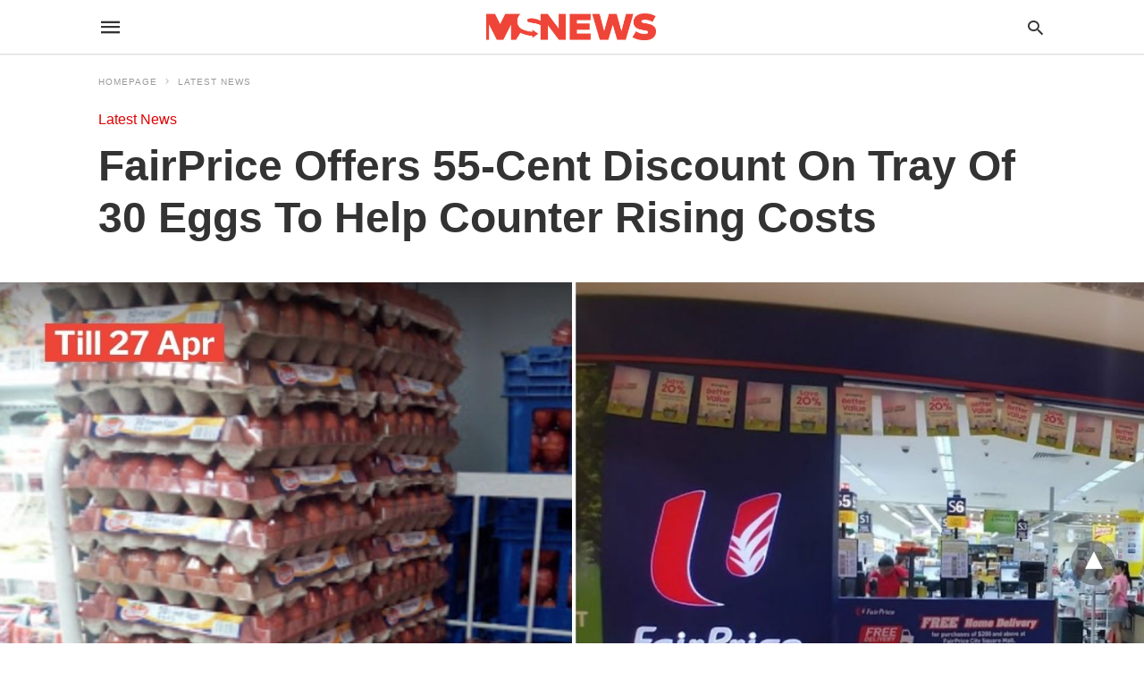

--- FILE ---
content_type: text/html; charset=UTF-8
request_url: https://mustsharenews.com/egg-prices-rise/amp/?embed=true
body_size: 21064
content:
<!doctype html>
	<html amp 	lang="en-GB">
		<head><script custom-element="amp-form" src="https://cdn.ampproject.org/v0/amp-form-latest.js" async></script><script custom-element="amp-analytics" src="https://cdn.ampproject.org/v0/amp-analytics-latest.js" async></script>
		<meta charset="utf-8"> 
					    <link rel="preconnect" href="//cdn.ampproject.org">
		    		    <meta name="viewport" content="width=device-width">
	<!-- This site is optimized with the Yoast SEO plugin v26.3 - https://yoast.com/wordpress/plugins/seo/ -->
	<title>S&#039;pore Egg Prices Rise By 17% In 1 Month, Supermarkets Assure There&#039;s Adequate Stock</title>
	<meta name="description" content="Supermarkets assure that there are ample stocks following a rise in egg prices across Singapore by about 17% over just 1 month." />
	<link rel="canonical" href="https://mustsharenews.com/egg-prices-rise/" />
	<meta property="og:locale" content="en_GB" />
	<meta property="og:type" content="article" />
	<meta property="og:title" content="S&#039;pore Egg Prices Rise By 17% In 1 Month, Supermarkets Assure There&#039;s Adequate Stock" />
	<meta property="og:description" content="Supermarkets assure that there are ample stocks following a rise in egg prices across Singapore by about 17% over just 1 month." />
	<meta property="og:url" content="https://mustsharenews.com/egg-prices-rise/" />
	<meta property="og:site_name" content="MS News - Independent News For Singaporeans" />
	<meta property="article:publisher" content="https://www.facebook.com/mustsharenews" />
	<meta property="article:published_time" content="2022-03-16T08:49:38+00:00" />
	<meta property="og:image" content="https://mustsharenews.com/wp-content/uploads/2022/03/Spore-Egg-Prices-Rise-17-In-A-Month-Supermarkets-Assure-Adequate-Stock-2.jpg" />
	<meta property="og:image:width" content="1500" />
	<meta property="og:image:height" content="750" />
	<meta property="og:image:type" content="image/jpeg" />
	<meta name="author" content="Sabrina Seng" />
	<meta name="twitter:card" content="summary_large_image" />
	<meta name="twitter:creator" content="@MustShareNews" />
	<meta name="twitter:site" content="@MustShareNews" />
	<meta name="twitter:label1" content="Written by" />
	<meta name="twitter:data1" content="Sabrina Seng" />
	<meta name="twitter:label2" content="Estimated reading time" />
	<meta name="twitter:data2" content="4 minutes" />
	<!-- / Yoast SEO plugin. -->


<link rel="icon" href="https://mustsharenews.com/wp-content/uploads/2018/10/cropped-favicon-32x32.png" sizes="32x32" />
<link rel="icon" href="https://mustsharenews.com/wp-content/uploads/2018/10/cropped-favicon-192x192.png" sizes="192x192" />
<link rel="apple-touch-icon" href="https://mustsharenews.com/wp-content/uploads/2018/10/cropped-favicon-180x180.png" />
<meta name="msapplication-TileImage" content="https://mustsharenews.com/wp-content/uploads/2018/10/cropped-favicon-270x270.png" />
			<meta name="amp-google-client-id-api" content="googleanalytics">
		

<script type="application/ld+json" class="saswp-schema-markup-output">
[{"@context":"https:\/\/schema.org\/","@graph":[{"@context":"https:\/\/schema.org\/","@type":"SiteNavigationElement","@id":"https:\/\/mustsharenews.com\/#latest-news","name":"Latest News","url":"https:\/\/mustsharenews.com\/category\/latest-news\/"},{"@context":"https:\/\/schema.org\/","@type":"SiteNavigationElement","@id":"https:\/\/mustsharenews.com\/#singapore","name":"Singapore","url":"https:\/\/mustsharenews.com\/category\/singapore\/"},{"@context":"https:\/\/schema.org\/","@type":"SiteNavigationElement","@id":"https:\/\/mustsharenews.com\/#community","name":"Community","url":"https:\/\/mustsharenews.com\/category\/singapore\/community\/"},{"@context":"https:\/\/schema.org\/","@type":"SiteNavigationElement","@id":"https:\/\/mustsharenews.com\/#crime","name":"Crime","url":"https:\/\/mustsharenews.com\/category\/singapore\/crime\/"},{"@context":"https:\/\/schema.org\/","@type":"SiteNavigationElement","@id":"https:\/\/mustsharenews.com\/#education","name":"Education","url":"https:\/\/mustsharenews.com\/category\/singapore\/education\/"},{"@context":"https:\/\/schema.org\/","@type":"SiteNavigationElement","@id":"https:\/\/mustsharenews.com\/#environment","name":"Environment","url":"https:\/\/mustsharenews.com\/category\/singapore\/environment\/"},{"@context":"https:\/\/schema.org\/","@type":"SiteNavigationElement","@id":"https:\/\/mustsharenews.com\/#finance","name":"Finance","url":"https:\/\/mustsharenews.com\/category\/singapore\/finance\/"},{"@context":"https:\/\/schema.org\/","@type":"SiteNavigationElement","@id":"https:\/\/mustsharenews.com\/#general-elections","name":"General Elections","url":"https:\/\/mustsharenews.com\/category\/singapore\/general-elections\/"},{"@context":"https:\/\/schema.org\/","@type":"SiteNavigationElement","@id":"https:\/\/mustsharenews.com\/#health","name":"Health","url":"https:\/\/mustsharenews.com\/category\/singapore\/health\/"},{"@context":"https:\/\/schema.org\/","@type":"SiteNavigationElement","@id":"https:\/\/mustsharenews.com\/#housing","name":"Housing","url":"https:\/\/mustsharenews.com\/category\/singapore\/housing\/"},{"@context":"https:\/\/schema.org\/","@type":"SiteNavigationElement","@id":"https:\/\/mustsharenews.com\/#politics","name":"Politics","url":"https:\/\/mustsharenews.com\/category\/singapore\/politics\/"},{"@context":"https:\/\/schema.org\/","@type":"SiteNavigationElement","@id":"https:\/\/mustsharenews.com\/#social-issues","name":"Social Issues","url":"https:\/\/mustsharenews.com\/category\/singapore\/social-issues\/"},{"@context":"https:\/\/schema.org\/","@type":"SiteNavigationElement","@id":"https:\/\/mustsharenews.com\/#sports","name":"Sports","url":"https:\/\/mustsharenews.com\/category\/singapore\/sports\/"},{"@context":"https:\/\/schema.org\/","@type":"SiteNavigationElement","@id":"https:\/\/mustsharenews.com\/#transport","name":"Transport","url":"https:\/\/mustsharenews.com\/category\/singapore\/transport\/"},{"@context":"https:\/\/schema.org\/","@type":"SiteNavigationElement","@id":"https:\/\/mustsharenews.com\/#international","name":"International","url":"https:\/\/mustsharenews.com\/category\/international\/"},{"@context":"https:\/\/schema.org\/","@type":"SiteNavigationElement","@id":"https:\/\/mustsharenews.com\/#people","name":"People","url":"https:\/\/mustsharenews.com\/category\/people\/"},{"@context":"https:\/\/schema.org\/","@type":"SiteNavigationElement","@id":"https:\/\/mustsharenews.com\/#opinion","name":"Opinion","url":"https:\/\/mustsharenews.com\/category\/opinion\/"},{"@context":"https:\/\/schema.org\/","@type":"SiteNavigationElement","@id":"https:\/\/mustsharenews.com\/#commentary","name":"Commentary","url":"https:\/\/mustsharenews.com\/category\/opinion\/commentary\/"},{"@context":"https:\/\/schema.org\/","@type":"SiteNavigationElement","@id":"https:\/\/mustsharenews.com\/#ms-mail","name":"MS Mail","url":"https:\/\/mustsharenews.com\/category\/opinion\/ms-mail\/"},{"@context":"https:\/\/schema.org\/","@type":"SiteNavigationElement","@id":"https:\/\/mustsharenews.com\/#ms-speaks","name":"MS Speaks","url":"https:\/\/mustsharenews.com\/category\/opinion\/ms-speaks\/"},{"@context":"https:\/\/schema.org\/","@type":"SiteNavigationElement","@id":"https:\/\/mustsharenews.com\/#lifestyle","name":"Lifestyle","url":"https:\/\/mustsharenews.com\/category\/lifestyle\/"},{"@context":"https:\/\/schema.org\/","@type":"SiteNavigationElement","@id":"https:\/\/mustsharenews.com\/#events","name":"Events","url":"https:\/\/mustsharenews.com\/category\/lifestyle\/events\/"},{"@context":"https:\/\/schema.org\/","@type":"SiteNavigationElement","@id":"https:\/\/mustsharenews.com\/#food","name":"Food","url":"https:\/\/mustsharenews.com\/category\/lifestyle\/food\/"},{"@context":"https:\/\/schema.org\/","@type":"SiteNavigationElement","@id":"https:\/\/mustsharenews.com\/#places","name":"Places","url":"https:\/\/mustsharenews.com\/category\/lifestyle\/places\/"},{"@context":"https:\/\/schema.org\/","@type":"SiteNavigationElement","@id":"https:\/\/mustsharenews.com\/#things-to-do","name":"Things To Do","url":"https:\/\/mustsharenews.com\/category\/lifestyle\/things-to-do\/"},{"@context":"https:\/\/schema.org\/","@type":"SiteNavigationElement","@id":"https:\/\/mustsharenews.com\/#entertainment","name":"Entertainment","url":"https:\/\/mustsharenews.com\/category\/entertainment\/"},{"@context":"https:\/\/schema.org\/","@type":"SiteNavigationElement","@id":"https:\/\/mustsharenews.com\/#branded","name":"Branded","url":"https:\/\/mustsharenews.com\/category\/branded\/"},{"@context":"https:\/\/schema.org\/","@type":"SiteNavigationElement","@id":"https:\/\/mustsharenews.com\/#ms-originals","name":"MS Originals","url":"https:\/\/mustsharenews.com\/category\/ms-originals\/"},{"@context":"https:\/\/schema.org\/","@type":"SiteNavigationElement","@id":"https:\/\/mustsharenews.com\/#ms-explains","name":"MS Explains","url":"https:\/\/mustsharenews.com\/category\/ms-originals\/ms-explains\/"},{"@context":"https:\/\/schema.org\/","@type":"SiteNavigationElement","@id":"https:\/\/mustsharenews.com\/#ms-features","name":"MS Features","url":"https:\/\/mustsharenews.com\/category\/ms-originals\/ms-features\/"},{"@context":"https:\/\/schema.org\/","@type":"SiteNavigationElement","@id":"https:\/\/mustsharenews.com\/#ms-investigates","name":"MS Investigates","url":"https:\/\/mustsharenews.com\/category\/ms-originals\/ms-investigates\/"},{"@context":"https:\/\/schema.org\/","@type":"SiteNavigationElement","@id":"https:\/\/mustsharenews.com\/#ms-mysteries","name":"MS Mysteries","url":"https:\/\/mustsharenews.com\/category\/ms-originals\/ms-mysteries\/"},{"@context":"https:\/\/schema.org\/","@type":"SiteNavigationElement","@id":"https:\/\/mustsharenews.com\/#ms-polls","name":"MS Polls","url":"https:\/\/mustsharenews.com\/category\/ms-originals\/ms-polls\/"},{"@context":"https:\/\/schema.org\/","@type":"SiteNavigationElement","@id":"https:\/\/mustsharenews.com\/#ms-unsolved","name":"MS Unsolved","url":"https:\/\/mustsharenews.com\/category\/ms-originals\/ms-unsolved\/"},{"@context":"https:\/\/schema.org\/","@type":"SiteNavigationElement","@id":"https:\/\/mustsharenews.com\/#videos","name":"Videos","url":"https:\/\/mustsharenews.com\/category\/videos\/"}]},

{"@context":"https:\/\/schema.org\/","@type":"NewsArticle","@id":"https:\/\/mustsharenews.com\/egg-prices-rise\/amp\/#newsarticle","url":"https:\/\/mustsharenews.com\/egg-prices-rise\/amp\/","headline":"S&#8217;pore Egg Prices Rise By 17% In 1 Month, Supermarkets Assure There&#8217;s Adequate Stock","mainEntityOfPage":"https:\/\/mustsharenews.com\/egg-prices-rise\/","datePublished":"2022-03-16T16:49:38+08:00","dateModified":"2022-03-16T16:49:38+08:00","description":"Supermarkets assure that there are ample stocks following a rise in egg prices across Singapore by about 17% over just 1 month.","articleSection":"Singapore","articleBody":"Egg Prices Rise 17% In Past Month Due To Inflation  Fried eggs, hard-boiled eggs, scrambled eggs -- eggs are a well-loved staple in most households due to their versatility.    But egg-lovers might want to cut down on them for a while for the sake of their wallets.    In the past month, the prices of eggs have apparently risen twice. The increase saw overall prices rising by 17%, with a tray of 30 eggs now costing about $7.20.  Source  This is reportedly due to global inflation as well as an outbreak of disease at one of Singapore's largest egg farms.    Nonetheless, supermarkets assure that there is no shortage of supply and they have ramped up imports from other countries.  Egg prices increase in Singapore  Recently, Singaporeans have noticed that the prices of eggs have been rising.    According to Shin Min Daily News, prices have risen twice within the last month alone.    In the latest increase, prices went up by about 17%, or roughly $1.    Now, a tray of 30 eggs would cost approximately $7.20. Just 3 years ago, the price would have been about $3 instead.    Mr Ng from Ng Chuan Seng General Trading, an egg supplier company in Singapore, told Shin Min Daily that this rise in prices is unprecedented.    Besides the period during the bird flu outbreak, this has been the biggest increase in Singapore's history.  Higher prices due to inflation &amp; rising costs  Mr Ng also shared that the price increase is largely due to an overall rise in global inflation.    Besides that, chicken feed prices and logistics costs have likewise risen.    The Straits Times (ST) additionally reported that our local egg supply contracted towards the end of February.    This was because of an outbreak of Newscastle disease at Seng Choon Farm, one of Singapore's largest egg farms. It led to production falling by about 40% to 50%.  Source  Speaking to Shin Min Daily News, Mr Ng explained that many small egg farms in Malaysia had shuttered up. The number of chicken farms has also fallen.    Now, supplies are mostly coming from large farms. Since our imports from Malaysia have fallen, the drop in supply causes a natural increase in price.    Global supply and demand in the current volatile environment have also impacted prices.  Supermarkets assure that there is ample stock  Early on in the month, some customers allegedly noticed fewer eggs on supermarket shelves and worried that there was a shortage.    But supermarket operators including Sheng Siong and Prime have assured that there is ample stock.  Source  FairPrice said that the fall in supply due to Seng Choon Farm is a 'temporary disruption'.    They have since ramped up supplies from other sources like Malaysia and Thailand, reported ST.    In the beginning of March, the Singapore Food Agency (SFA) had also offered their reassurance, saying our imports of food sources like eggs are diverse.    70% of our eggs here are apparently imported from countries such as Malaysia, Thailand, Australia, Spain, and Poland.    Whenever there are disruptions to any one source, SFA will work with egg importers to ensure sufficient stock.  Rising egg prices will endure for a while  It's great news that we won't have to worry about going without an essential food item completely.    But since the higher prices may persist for a while, perhaps it would be wise for us to at least reduce our usage and intake for the time being.    Hopefully, in time to come, things will return to normal and we can go back to enjoying our delicious egg dishes at their usual prices.    Have news you must share? Get in touch with us via email at\u00a0news@mustsharenews.com.    Featured image adapted from Singapore Food Agency (SFA) on Facebook.","keywords":"","name":"S&#8217;pore Egg Prices Rise By 17% In 1 Month, Supermarkets Assure There&#8217;s Adequate Stock","thumbnailUrl":"https:\/\/mustsharenews.com\/wp-content\/uploads\/2022\/03\/Spore-Egg-Prices-Rise-17-In-A-Month-Supermarkets-Assure-Adequate-Stock-2-150x75.jpg","wordCount":"577","timeRequired":"PT2M33S","mainEntity":{"@type":"WebPage","@id":"https:\/\/mustsharenews.com\/egg-prices-rise\/amp\/"},"author":{"@type":"Person","name":"Sabrina Seng","description":"Sabrina is always facing some form of existential crisis but other than that, she's pretty chill.","url":"https:\/\/mustsharenews.com\/author\/sabrinaseng\/","sameAs":[],"image":{"@type":"ImageObject","url":"https:\/\/mustsharenews.com\/wp-content\/uploads\/2022\/04\/Sabrina-Seng-1.svg","height":96,"width":96}},"editor":{"@type":"Person","name":"Sabrina Seng","description":"Sabrina is always facing some form of existential crisis but other than that, she's pretty chill.","url":"https:\/\/mustsharenews.com\/author\/sabrinaseng\/","sameAs":[],"image":{"@type":"ImageObject","url":"https:\/\/mustsharenews.com\/wp-content\/uploads\/2022\/04\/Sabrina-Seng-1.svg","height":96,"width":96}},"publisher":{"@type":"Organization","name":"Must Share News","url":"https:\/\/mustsharenews.com","logo":{"@type":"ImageObject","url":"https:\/\/mustsharenews.com\/wp-content\/uploads\/2019\/07\/instant-article-logo.png","width":690,"height":112}},"image":[{"@type":"ImageObject","@id":"https:\/\/mustsharenews.com\/egg-prices-rise\/amp\/#primaryimage","url":"https:\/\/mustsharenews.com\/wp-content\/uploads\/2022\/03\/Spore-Egg-Prices-Rise-17-In-A-Month-Supermarkets-Assure-Adequate-Stock-2.jpg","width":"1500","height":"750"},{"@type":"ImageObject","url":"https:\/\/mustsharenews.com\/wp-content\/uploads\/2022\/03\/Spore-Egg-Prices-Rise-17-In-A-Month-Supermarkets-Assure-Adequate-Stock-2-1200x900.jpg","width":"1200","height":"900"},{"@type":"ImageObject","url":"https:\/\/mustsharenews.com\/wp-content\/uploads\/2022\/03\/Spore-Egg-Prices-Rise-17-In-A-Month-Supermarkets-Assure-Adequate-Stock-2-1200x675.jpg","width":"1200","height":"675"},{"@type":"ImageObject","url":"https:\/\/mustsharenews.com\/wp-content\/uploads\/2022\/03\/Spore-Egg-Prices-Rise-17-In-A-Month-Supermarkets-Assure-Adequate-Stock-2-750x750.jpg","width":"750","height":"750"},{"@type":"ImageObject","url":"https:\/\/mustsharenews.com\/wp-content\/uploads\/2022\/03\/eggs.jpeg","width":2016,"height":1134},{"@type":"ImageObject","url":"https:\/\/mustsharenews.com\/wp-content\/uploads\/2022\/03\/seng-choon.jpeg","width":2048,"height":1536,"caption":"egg prices rise"},{"@type":"ImageObject","url":"https:\/\/mustsharenews.com\/wp-content\/uploads\/2022\/03\/eggs-2.jpeg","width":1095,"height":1450,"caption":"egg prices rise"}]}]
</script>

		<meta name="generator" content="AMP for WP 1.1.7.1" />
			<link rel="preload" as="font" href="https://mustsharenews.com/wp-content/plugins/accelerated-mobile-pages/templates/design-manager/swift/fonts/icomoon.ttf" type="font/ttf" crossorigin>
		<link rel="preload" as="script" href="https://cdn.ampproject.org/v0.js">
						<link rel="preload" href="https://mustsharenews.com/wp-content/uploads/2022/03/Spore-Egg-Prices-Rise-17-In-A-Month-Supermarkets-Assure-Adequate-Stock-2.jpg" as="image">
							<script custom-element="amp-ad" src="https://cdn.ampproject.org/v0/amp-ad-0.1.js" async></script>
			<script custom-element="amp-sticky-ad" src="https://cdn.ampproject.org/v0/amp-sticky-ad-latest.js" async></script>
			
			<script custom-element="amp-bind" src="https://cdn.ampproject.org/v0/amp-bind-latest.js" async></script>
			
		<script src="https://cdn.ampproject.org/v0.js" async></script>
		
	<style amp-boilerplate>body{-webkit-animation:-amp-start 8s steps(1,end) 0s 1 normal both;-moz-animation:-amp-start 8s steps(1,end) 0s 1 normal both;-ms-animation:-amp-start 8s steps(1,end) 0s 1 normal both;animation:-amp-start 8s steps(1,end) 0s 1 normal both}@-webkit-keyframes -amp-start{from{visibility:hidden}to{visibility:visible}}@-moz-keyframes -amp-start{from{visibility:hidden}to{visibility:visible}}@-ms-keyframes -amp-start{from{visibility:hidden}to{visibility:visible}}@-o-keyframes -amp-start{from{visibility:hidden}to{visibility:visible}}@keyframes -amp-start{from{visibility:hidden}to{visibility:visible}}</style><noscript><style amp-boilerplate>body{-webkit-animation:none;-moz-animation:none;-ms-animation:none;animation:none}</style></noscript>
			
			<style amp-custom>
				body{font-family: 'Poppins', sans-serif;font-size: 16px; line-height:1.25; }
ol, ul{ list-style-position: inside }
p, ol, ul, figure{ margin: 0 0 1em; padding: 0; }
a, a:active, a:visited{ text-decoration: none; color: #e20000;}
body a:hover{
	color: #e20000;
}
#ampforwp-jp-relatedposts{padding-top:1em;margin:1em 0;position:relative;clear:both}#ampforwp-jp-relatedposts h3.jp-relatedposts-headline{margin:0 0 1em;display:inline-block;float:left;font-size:9pt;font-weight:700;font-family:inherit}#ampforwp-jp-relatedposts .jp-relatedposts-items-visual{margin-right:-20px}#ampforwp-jp-relatedposts .jp-relatedposts-items{clear:left}#ampforwp-jp-relatedposts .jp-relatedposts-items-visual .jp-relatedposts-post{padding-right:20px;-moz-opacity:.8;opacity:.8}#ampforwp-jp-relatedposts .jp-relatedposts-items .jp-relatedposts-post{float:left;width:33%;margin:0 0 1em;box-sizing:border-box;-moz-box-sizing:border-box;-webkit-box-sizing:border-box}#ampforwp-jp-relatedposts .jp-relatedposts-items-visual h4.jp-relatedposts-post-title{text-transform:none;font-family:inherit;display:block;max-width:100%}#ampforwp-jp-relatedposts .jp-relatedposts-items p,#ampforwp-jp-relatedposts .jp-relatedposts-items time,#ampforwp-jp-relatedposts .jp-relatedposts-items-visual h4.jp-relatedposts-post-title{font-size:14px;line-height:20px;margin:0}#ampforwp-jp-relatedposts .jp-relatedposts-items .jp-relatedposts-post .jp-relatedposts-post-title a{font-size:inherit;font-weight:400;text-decoration:none;-moz-opacity:1;opacity:1}
pre{ white-space: pre-wrap;}
.left{float:left}
.right{float:right}
.hidden, .hide, .logo .hide{ display:none }
.screen-reader-text {border: 0;clip: rect(1px, 1px, 1px, 1px);clip-path: inset(50%);height: 1px;margin: -1px;overflow: hidden;padding: 0;position: absolute;width: 1px;word-wrap: normal;}
.clearfix{ clear:both }
blockquote{ background: #f1f1f1; margin: 10px 0 20px 0; padding: 15px;}
blockquote p:last-child {margin-bottom: 0;}
.amp-wp-unknown-size img {object-fit: contain;}
.amp-wp-enforced-sizes{ max-width: 100% }
html,body,div,span,object,iframe,h1,h2,h3,h4,h5,h6,p,blockquote,pre,abbr,address,cite,code,del,dfn,em,img,ins,kbd,q,samp,small,strong,sub,sup,var,b,i,dl,dt,dd,ol,ul,li,fieldset,form,label,legend,table,caption,tbody,tfoot,thead,tr,th,td,article,aside,canvas,details,figcaption,figure,footer,header,hgroup,menu,nav,section,summary,time,mark,audio,video{margin:0;padding:0;border:0;outline:0;font-size:100%;vertical-align:baseline;background:transparent}body{line-height:1}article,aside,details,figcaption,figure,footer,header,hgroup,menu,nav,section{display:block}nav ul{list-style:none}blockquote,q{quotes:none}blockquote:before,blockquote:after,q:before,q:after{content:none}a{margin:0;padding:0;font-size:100%;vertical-align:baseline;background:transparent}table{border-collapse:collapse;border-spacing:0}hr{display:block;height:1px;border:0;border-top:1px solid #ccc;margin:1em 0;padding:0}input,select{vertical-align:middle}
*,*:after,*:before {
box-sizing: border-box;-ms-box-sizing: border-box;-o-box-sizing: border-box;}
.alignright {float: right;margin-left:10px;}
.alignleft {float: left;margin-right:10px;}
.aligncenter {display: block;margin-left: auto;margin-right: auto;text-align: center;}
amp-iframe { max-width: 100%; margin-bottom : 20px; }
amp-wistia-player {margin:5px 0px;}
.wp-caption {padding: 0;}
figcaption ,.wp-caption-text {font-size: 12px;line-height: 1.5em;margin: 0;padding: .66em 10px .75em;text-align: center;}
amp-carousel > amp-img > img {object-fit: contain;}
.amp-carousel-container {position: relative;width: 100%;height: 100%;} 
.amp-carousel-img img {object-fit: contain;}
amp-instagram{box-sizing: initial;}
figure.aligncenter amp-img {margin: 0 auto;}
.rr span,.loop-date,.fbp-cnt .amp-author,.display-name,.author-name{color:#191919;}
.fsp-cnt .loop-category li {padding: 8px 0px;}
.fbp-cnt h2.loop-title {padding: 8px 0px;}
.cntr {max-width: 1100px;margin: 0 auto;width:100%;padding:0px 20px} @font-face {font-family: 'icomoon';font-display: swap;font-style: normal;font-weight: normal;src:  local('icomoon'), local('icomoon'), url('https://mustsharenews.com/wp-content/plugins/accelerated-mobile-pages/templates/design-manager/swift/fonts/icomoon.ttf');}
 
header .cntr{
	max-width:1100px;
	margin: 0 auto;
}
.h_m{
	position: static;
	background: rgba(255,255,255,255);	border-bottom: 1px solid;	border-color:rgba(0,0,0,0.12);		padding: 0 0 0 0;	margin: 0 0 0 0;}
.content-wrapper{
	margin-top:0px;
} 
.h_m_w{width:100%;clear:both;display: inline-flex;height:60px;}
.icon-src:before{
	content: "\e8b6";font-family: 'icomoon';font-size: 23px;
}
.isc:after{
	content: "\e8cc";font-family: 'icomoon';font-size: 20px;
}
.h-ic a:after, .h-ic a:before{
	color: rgba(51,51,51,1);}
.h-ic{margin:0px 10px; align-self: center;}
.amp-logo a{line-height:0;display:inline-block;margin: 0;font-size: 17px;font-weight: 700;text-transform: uppercase;display: inline-block;color:rgba(51,51,51,1);}
.logo h1{margin: 0;font-size: 17px;font-weight: 700;text-transform: uppercase;display:inline-block;}
.h-srch a{line-height:1;display:block;}
.amp-logo amp-img{margin: 0 auto;}
@media(max-width:480px){ .h-sing {font-size: 13px;} }
.logo{z-index: 2;flex-grow: 1;align-self: center;text-align:center;line-height:0;}
.h-1{display:flex;order:1;}
.h-nav{order: -1;align-self: center;flex-basis: 30px;}
.h-ic:last-child{margin-right:0;}

.lb-t {position: fixed;top: -50px;width: 100%;width: 100%;opacity: 0;transition: opacity .5s ease-in-out;overflow: hidden;z-index:9;background: rgba(20,20,22,0.9);}
.lb-t img {margin: auto;position: absolute;top: 0;left:0;right:0;bottom: 0;max-height: 0%;max-width: 0%;border: 3px solid white;box-shadow: 0px 0px 8px rgba(0,0,0,.3);box-sizing: border-box;transition: .5s ease-in-out;}
a.lb-x {display: block;width:50px;height:50px;box-sizing: border-box;background: tranparent;color: black;text-decoration: none;position: absolute;top: -80px;right: 0;transition: .5s ease-in-out;}
a.lb-x:after {
	content: "\e5cd";font-family: 'icomoon';font-size: 30px;
	line-height: 0;display: block;text-indent: 1px;
color: rgba(255,255,255,0.8); }
.lb-t:target {opacity: 1;top: 0;bottom: 0;left:0;z-index:2;}
.lb-t:target img {max-height: 100%;max-width: 100%;}
.lb-t:target a.lb-x {top: 25px;}
.lb img{cursor:pointer;}
.lb-btn form{position: absolute;top: 200px;left: 0;right: 0;margin: 0 auto;text-align: center;}
.lb-btn .s{padding:10px;}
.lb-btn .icon-search{padding:10px;cursor:pointer;}
.amp-search-wrapper{width: 80%;margin: 0 auto;position: relative;}
.overlay-search:before {
	content: "\e8b6";font-family: 'icomoon';font-size: 24px;
	position: absolute;right:0;cursor: pointer;top:4px;
color: rgba(255,255,255,0.8);}
.amp-search-wrapper .icon-search {cursor: pointer;background:transparent;border: none;display: inline-block;width: 30px;height: 30px;opacity: 0;position: absolute;z-index:100;right: 0;top: 0;}
.lb-btn .s {padding: 10px;background: transparent;border: none;border-bottom: 1px solid #504c4c;width:100%;
color: rgba(255,255,255,0.8);}
.m-ctr{background: rgba(20,20,22,0.9);}
.tg, .fsc{display: none;}
.fsc{width: 100%;height: -webkit-fill-available;position: absolute;cursor: pointer;top:0;left:0;z-index:9;}
.tg:checked + .hamb-mnu > .m-ctr {margin-left: 0;border-right: 1px solid ;}
.tg:checked + .hamb-mnu > .m-ctr .c-btn {position: fixed;right: 5px;top:5px;
	background: rgba(20,20,22,0.9);
	border-radius: 50px;}
.m-ctr{margin-left: -100%;float: left;}
.tg:checked + .hamb-mnu > .fsc{display: block;background: rgba(0,0,0,.9);
	height:100%;
}
.t-btn, .c-btn{cursor: pointer;}
.t-btn:after{
	content:"\e5d2";font-family: "icomoon";font-size:28px;
display:inline-block;
color: rgba(51,51,51,1);}
.c-btn:after{
	content: "\e5cd";font-family: "icomoon";font-size: 20px;
color: rgba(255,255,255,0.8);line-height: 0;display: block;text-indent: 1px;}
.c-btn{float: right;padding: 15px 5px;}
header[style] label.c-btn , header[style] .lb-t:target a.lb-x {margin-top: 30px;}
.m-ctr{transition: margin 0.3s ease-in-out;}
.m-ctr{width:90%;height:100%;position: absolute;z-index:99;padding: 2% 0% 100vh 0%;}
.m-menu{display: inline-block;width: 100%;padding: 2px 20px 10px 20px;}
.m-scrl{overflow-y: scroll;display: inline-block;width: 100%;max-height: 94vh;}
.m-menu .amp-menu .toggle:after{
	content: "\e313";font-family: 'icomoon';font-size:25px;
display: inline-block;top: 1px;
	padding: 5px;
	transform: rotate(270deg);
	right:0;
	left:auto;
cursor: pointer;border-radius: 35px;color: rgba(255,255,255,0.8);}
.m-menu .amp-menu li.menu-item-has-children:after{display:none;}
.m-menu .amp-menu li ul{font-size:14px;}
.m-menu .amp-menu {list-style-type: none;padding: 0;}
.m-menu .amp-menu > li a{color: rgba(255,255,255,0.8); padding: 12px 7px;margin-bottom:0;display:inline-block;}
.menu-btn{margin-top:30px;text-align:center;}
.menu-btn a{color:#fff;border:2px solid #ccc;padding:15px 30px;display:inline-block;}
.amp-menu li.menu-item-has-children>ul>li {width:100%;}
.m-menu .amp-menu li.menu-item-has-children>ul>li{
	padding-left:0;
	border-bottom: 1px solid ;
	margin:0px 10px;
}
.m-menu .link-menu .toggle {
	width: 100%;
    height: 100%;
    position: absolute;
    top: 0px;
    right: 0;
    cursor:pointer;
}
.m-menu .amp-menu .sub-menu li:last-child{border:none;}
.m-menu .amp-menu a {padding: 7px 15px;}
.m-menu > li{font-size:17px;}
.amp-menu .toggle:after{position:absolute;}
/*New Syles*/
	.m-menu .toggle {float :right;}
	.m-menu input{display:none}
	.m-menu .amp-menu [id^=drop]:checked + label + ul{ display: block;}
	.m-menu .amp-menu [id^=drop]:checked + .toggle:after{transform:rotate(360deg);}
/*New Syles*/
.hamb-mnu ::-webkit-scrollbar {display: none;}
.p-m-fl{width:100%;border-bottom: 1px solid rgba(0, 0, 0, 0.05);background:;}
.p-menu{width:100%;text-align:center;margin: 0px auto;
	padding:  0px  25px 0px 25px;}
.p-menu ul li{display: inline-block;margin-right: 21px;font-size: 12px;line-height: 20px;letter-spacing: 1px;font-weight: 400;position:relative;}
.p-menu ul li a{
	color:rgba(53,53,53,1);
	padding: 12px 0px 12px 0px;display:inline-block;}
.p-menu input{display:none}
.p-menu .amp-menu .toggle:after{display:none;}
	.p-menu{white-space: nowrap;}
		@media(max-width:768px){
			.p-menu{overflow: scroll;}
		}


/** Pre tag Styling **/
pre {padding: 30px 15px;background: #f7f7f7;white-space: pre-wrap;;font-size: 14px;color: #666666;border-left: 3px solid;border-color: #e20000;margin-bottom: 20px;}
.cntn-wrp{
font-family: 'Poppins', sans-serif;}
table {
    display: -webkit-box;
    overflow-x: auto;
    word-break: normal;
}
.author-tw:after {content: "";background-image: url([data-uri]);background-size: cover;width: 15px;height: 15px;display: inline-block;background-color: #000;border-radius: 3px;margin: 0px 5px;text-decoration: none;}
.author-tw:hover{text-decoration: none;}
.artl-cnt table{ margin: 0 auto; text-align: center; width: 100%; }
p.nocomments {padding: 10px;color: #fff;}
.tl-exc{font-size: 16px;color: #444;margin-top: 10px;line-height:20px;}
.amp-category span:nth-child(1) {display: none;}
.amp-category span a, .amp-category span{color: #e20000;font-size: 12px;font-weight: 500;text-transform: uppercase;}
.amp-category span a:hover {color: #e20000;}
.amp-category span:after{content:"/";display:inline-block;margin:0px 5px 0px 5px;position:relative;top:1px;color:rgba(0, 0, 0, 0.25);}
.amp-category span:last-child:after{display:none;}
.sp{width:100%;margin-top:20px;display:inline-block;}
.amp-post-title{font-size:48px;line-height:58px;color: #333;margin:0;padding-top:15px;
}
.sf-img {text-align: center;width: 100%;display: inline-block;height: auto;
	margin-top: 33px;
}
.sf-img figure{margin:0;}
.sf-img .wp-caption-text{
			width: 1100px;
		text-align: left;margin: 0 auto;color: #a1a1a1;font-size: 14px;line-height:20px;font-weight: 500;border-bottom: 1px solid #ccc;padding: 15px 0px;}
.sf-img .wp-caption-text:before{
	content:"\e412";font-family: 'icomoon';font-size:24px;
	position: relative;top: 4px;opacity: 0.4;margin-right: 5px;}
.sp-cnt{margin-top: 40px;clear: both;width: 100%;display: inline-block; }
.sp-rl{display:inline-flex;width:100%;}
.sp-rt{width: 72%;margin-left: 60px;flex-direction: column;justify-content: space-around;order: 1;} .sp-lt{display: flex;flex-direction: column;flex: 1 0 20%;order: 0;max-width:237px;}
.ss-ic, .sp-athr, .amp-tags, .post-date{padding-bottom:20px;border-bottom:1px dotted #ccc;}
.shr-txt, .athr-tx, .amp-tags > span:nth-child(1), .amp-related-posts-title, .related-title, .r-pf h3{margin-bottom: 12px;}
.shr-txt, .athr-tx, .r-pf h3, .amp-tags > span:nth-child(1), .amp-related-posts-title, .post-date, .related-title{display: block;}
.shr-txt, .athr-tx, .r-pf h3, .amp-tags > span:nth-child(1), .amp-related-posts-title, .post-date, .related-title{text-transform: uppercase;font-size: 12px;color: #666;font-weight: 400;}
.loop-date, .post-edit-link{display:inline-block;}
.post-date .post-edit-link{color: #e20000;float: right;}
.post-date .post-edit-link:hover{color: #e20000;}
.sp-athr, .amp-tags, .post-date{margin-top:20px;}
.sp-athr .author-details a, .sp-athr .author-details, .amp-tags span a, .amp-tag {font-size: 15px;color: #e20000;font-weight: 400;line-height: 1.5;}
.amp-tags .amp-tag:after{content: "/";display: inline-block;padding: 0px 10px;position: relative;top: -1px;color: #ccc;font-size: 12px;}
.amp-tags .amp-tag:last-child:after{display:none;}
.ss-ic li:before{border-radius: 2px;text-align:center;padding: 4px 6px;}
.sgl table {width: 100%;margin-bottom:25px;}
.sgl th , .sgl td {padding: 0.5em 1em;border: 1px solid #ddd;}


.cntn-wrp{font-size:18px;color:#000;line-height:1.7;word-break: break-word;}
.cntn-wrp small{font-size:11px;line-height:1.2;color:#111;}
.cntn-wrp p, .cntn-wrp ul, .cntn-wrp ol{margin:0px 0px 30px 0px;word-break: break-word;}
.cntn-wrp .wp-block-image,.wp-block-embed{margin:15px 0px;}

.wp-block-embed{margin-top:45px;}
figure.wp-block-embed-twitter { margin: 0; }
.wp-block-embed blockquote a{    
	position: absolute;
	height: 285px;
	z-index: 9;
	margin-top: -40px;
}
@media(max-width:768px){
	.wp-block-embed blockquote a{    
		width: 90%;
	    height: 209px;
	    margin-top: -95px;
	}
	.wp-block-embed{
		margin-top: 95px;
	}
}

.artl-cnt ul li, .artl-cnt ol li{list-style-type: none;position: relative;
padding-left: 20px;
}
.artl-cnt ul li:before{content: "";display: inline-block;width: 5px;height: 5px;background: #333;position: absolute;top:12px;
	left: 0px;
}
.artl-cnt ol li {list-style-type: decimal;position: unset;padding: 0;}
.sp-rt p strong, .pg p strong{font-weight: 700;}
@supports (-webkit-overflow-scrolling: touch) {
.m-ctr{overflow:initial;}
}
@supports not (-webkit-overflow-scrolling: touch) {
.m-ctr{overflow:scroll;}
}
.m-scrl {
display: inline-block;
width: 100%;
max-height: 94vh;
}
	.srp{margin-top:20px;}
	.srp .amp-related-posts amp-img{float: left;width: 100%;margin: 0px;height:100%;}
	.srp ul li{display: inline-block;line-height: 1.3;margin-bottom: 24px;list-style-type:none;width:100%;}
	.srp ul li:last-child{margin-bottom:0px;}
	.has_thumbnail:hover {opacity:0.7;}
	.has_thumbnail:hover .related_link a{color: #e20000;}
.related_link{margin-top:10px;}
.related_link a{color:#333;}
.related_link p{word-break: break-word;color: #444;font-size: 15px;line-height: 20px;
letter-spacing: 0.10px;margin-top: 5px;font-weight: 400;}
.amp-related-posts ul{list-style-type:none;}
.r-pf{margin-top: 40px;display: inline-block;width: 100%;}
.sp-rt .amp-author {padding: 20px 20px;border-radius: 0;background: #f9f9f9;border: 1px solid #ececec;display: inline-block;width: 100%;}
.sp-rt .amp-author-image{float:left;}
.amp-author-image amp-img{border-radius: 50%;margin: 0px 12px 5px 0px;display: block; width:50px;}
.author-details p{margin: 0;font-size: 13px;line-height: 20px;color: #666;padding-top: 4px;}
#pagination{margin-top: 30px;border-top: 1px dotted #ccc;padding: 20px 5px 0px 5px;;font-size: 16px;line-height: 24px;font-weight:400;}
.next{float: right;width: 45%;text-align:right;position:relative;margin-top:10px;}
.next a, .prev a{color:#333;}
.prev{float: left;width: 45%;position:relative;margin-top:10px;}
.prev span{text-transform: uppercase;font-size: 12px;color: #666;display: block;position: absolute;top: -26px;}
.next span{text-transform: uppercase;font-size: 12px;color: #666;display: block;font-weight: 400;position: absolute;top: -26px;right:0}
.next:hover a, .prev:hover a{color:#e20000;}
.prev:after{border-left:1px dotted #ccc;content: "";height: calc(100% - -10px);right: -50px;position: absolute;top: 50%;transform: translate(0px, -50%);width: 2px;}
.ampforwp_post_pagination{width:100%;text-align:center;display:inline-block;}
.ampforwp_post_pagination p{margin: 0;font-size: 18px;color: #444;font-weight: 500;margin-bottom:10px;}
.ampforwp_post_pagination p a{color:#005be2;padding:0px 10px;}
.sp-rt .amp-author {margin-top: 5px;}
.cntn-wrp a{margin:10px 0px;color: #e20000;}
.loop-wrapper{display: flex;flex-wrap: wrap;margin: -15px;}
.loop-category li{display: inline-block;list-style-type: none;margin-right: 10px;font-size: 10px;font-weight: 600;letter-spacing: 1.5px;}
.loop-category li a{color:#555;text-transform: uppercase;}
.loop-category li:hover a{color:#005be2;}
.fsp-cnt p{color:#444;font-size:13px;line-height:20px;letter-spacing: 0.10px;word-break: break-word;}
.fsp:hover h2 a{color: #e20000;}
.fsp h2 a, .fsp h3 a{color:#191919;}  
.fsp{margin: 15px;flex-basis: calc(33.33% - 30px);}
.fsp-img {margin-bottom:10px;}
.fsp h2, .fsp h3{margin:0px 0px 5px 0px;font-size:20px;line-height:25px;font-weight:500;}
.fsp-cnt .loop-category{margin-bottom:20px;}
.fsp-cnt .loop-category li {font-weight: 500;}
blockquote{margin-bottom:20px;}
blockquote p {font-size: 34px; line-height: 1.4; font-weight: 700; position: relative; padding: 30px 0 0 0; }
blockquote p:before {content: "";border-top: 8px solid #000;width: 115px;line-height: 40px;display: inline-block;position: absolute;top: 0;}


@media(max-width:1110px){
    .cntr{width:100%;padding:0px 20px;}
    .sp-rt {margin-left: 30px;}
}
@media(max-width:768px){
    .tl-exc {font-size: 14px;margin-top: 3px;line-height: 22px;}
    .sp-rl {display: inline-block;width: 100%;}
        .sp-lt {width: 100%;margin-top: 20px;max-width:100%;}
        .sp-cnt{margin-top: 15px;}
    .r-pf h3{padding-top:20px;border-top:1px dotted #ccc; }
    .r-pf {margin-top:20px;}
        .sp-rt {width: 100%;margin-left: 0;}
    .sp-rt .amp-author {padding: 20px 15px;}
    #pagination {margin: 20px 0px 20px 0px;border-top: none;}
    .amp-post-title{padding-top:10px;}
    .fsp{flex-basis: calc(100% - 30px);}
    .fsp-img{width:40%;float:left;margin-right:20px;}
    .fsp-cnt{width:54%;float:left;}
    	    .srp .related_link{font-size:20px;line-height:1.4;font-weight:600;}
	    .rlp-image{width:200px;float:left;margin-right:15px;display: flex;flex-direction: column;}
	    .rlp-cnt{display: flex;}
        }
@media(max-width:480px){
	.loop-wrapper{margin-top: 15px;}
    .cntn-wrp p{line-height:1.65;}
    .rp .has_related_thumbnail {width: 100%;}
    .rlp-image {width: 100%;float: none;margin-right: 0px;}
    .rlp-cnt {width: 100%;float: none;}
    .amp-post-title {font-size: 32px;line-height: 44px;}
    .amp-category span a {font-size: 12px;}
    .sf-img{
        	margin-top:20px;
    }
    .sp{margin-top: 20px;}
    .menu-btn a{padding:10px 20px;font-size:14px;}
    .next, .prev{float: none;width: 100%;}
    #pagination {padding: 10px 0px 0px;}
    #respond {margin: 0;}
    .next a {margin-bottom: 45px;display:inline-block;}
    .prev:after{display:none;}
    .author-details p {font-size: 12px;line-height: 18px;}
    .sf-img .wp-caption-text{width:100%;padding:10px 15px;}
    .fsp-img{width:100%;float:none;margin-right:0px;}
    .fsp-cnt{width:100%;float:none;}
    .fsp{border:none; padding:0;}
    .fsp-cnt{padding: 0px 15px 0px 14px;}
    .r-pf .fsp-cnt{padding: 0px;}
     blockquote p {font-size:20px;}
     }
@media(max-width:425px){
    .sp-rt .amp-author {margin-bottom: 10px;}
    #pagination {margin: 20px 0px 10px 0px;}
	.fsp h2, .fsp h3 {font-size: 24px;font-weight:600;}
}
@media(max-width:320px){
    .cntn-wrp p {font-size: 16px;}  
}
.m-srch #amp-search-submit {
    cursor: pointer;
    background: transparent;
    border: none;
    display: inline-block;
    width: 30px;
    height: 30px;
    opacity: 0;
    position: absolute;
    z-index: 100;
    right: 0;
    top: 0;
}
.m-srch .amp-search-wrapper{
	border: 1px solid rgba(255,255,255,0.8);
	background:rgba(255,255,255,0.8);
	width:100%;
	border-radius:60px;
}
.m-srch .s{
	padding:10px 15px;
	border:none;
	width:100%;
	color:rgba(20,20,22,0.9);
	background:rgba(255,255,255,0.8);
	border-radius: 60px;
}
.m-srch{
	border-top: 1px solid ;
    padding: 20px;
}
.m-srch .overlay-search:before{
	color:rgba(20,20,22,0.9);
	padding-right:10px;
	top:6px;
}
.cp-rgt{
	font-size:11px;
	line-height:1.2;
	color:rgba(255,255,255,0.8);
	padding: 20px;
	text-align: center;
	border-top: 1px solid ;
}
.cp-rgt a{
	color:rgba(255,255,255,0.8);
	border-bottom:1px solid rgba(255,255,255,0.8);
	margin-left:10px;
}
.cp-rgt .view-non-amp{
	display:none;
}
a.btt:hover {
    cursor: pointer;
}
.footer{margin-top: 80px;}
.f-menu ul li .sub-menu{display:none;}
.f-menu ul li{display:inline-block;margin-right:20px;}
.f-menu ul li a {padding:0;color:#575656;}
.f-menu ul > li:hover a{color: #e20000;}
.f-menu{font-size:14px;line-height:1.4;margin-bottom:30px;}
.rr{font-size: 12px;color: rgba(136,136,136,1);}
.rr span{margin:0 10px 0 0px}
.f-menu ul li.menu-item-has-children:hover > ul{display:none;}
.f-menu ul li.menu-item-has-children:after{display:none;}
.f-w-f1{
padding: 70px 0 70px 0;
width:100%; border-top: 1px solid rgba(238,238,238,1);}
.f-w{display: inline-flex;width: 100%;flex-wrap:wrap;margin:15px -15px 0px;}
.f-w-f2{text-align: center;border-top: 1px solid rgba(238,238,238,1);
padding: 50px 0 50px 0;
}
.w-bl{margin-left: 0;display: flex;flex-direction: column;position: relative;flex: 1 0 22%;margin:0 15px 30px;line-height:1.5;font-size:14px;}
.w-bl h4{font-size: 12px;font-weight: 500;margin-bottom: 20px;text-transform: uppercase;letter-spacing: 1px;padding-bottom: 4px;}
.w-bl ul li{list-style-type: none;margin-bottom: 15px;}
.w-bl ul li:last-child{margin-bottom:0;}
.w-bl ul li a{text-decoration: none;}
.w-bl .menu li .sub-menu, .w-bl .lb-x{display:none;}
.w-bl .menu li .sub-menu, .w-bl .lb-x{display:none;}
.w-bl table {
    border-collapse: collapse;
    margin: 0 0 1.5em;
    width: 100%;
}
.w-bl tr {
    border-bottom: 1px solid #eee;
}
.w-bl th, .w-bl td {
    text-align: center;
}
.w-bl td {
	padding: 0.4em;
}
.w-bl th:first-child, .w-bl td:first-child {
    padding-left: 0;
}
.w-bl thead th {
    border-bottom: 2px solid #bbb;
    padding-bottom: 0.5em;
    padding: 0.4em;
}
.w-bl .calendar_wrap caption{
	font-size: 14px;
    margin-bottom: 10px;
}
.w-bl form{
	display:inline-flex;
	flex-wrap:wrap;
	align-items: center;
}
.w-bl .search-submit{
	text-indent: -9999px;
    padding: 0;
    margin: 0;
    background: transparent;
    line-height: 0;
    display: inline-block;
    opacity: 0;
}
.w-bl .search-button:after{
	content: "\e8b6";font-family: 'icomoon';font-size: 23px;
	display:inline-block;
    cursor: pointer;
}
.w-bl .search-field{
	border: 1px solid #ccc;
    padding: 6px 10px;
}

	.f-menu {font-size: 14px;line-height: 1.4;margin-bottom: 30px;}
	.f-menu ul li {display: inline-block;margin-right: 20px;}
	.f-menu .sub-menu{display:none;}
	.rr{font-size:13px;color: rgba(136,136,136,1);}
@media(max-width:768px){
    .footer {margin-top: 60px;}
    .w-bl{flex:1 0 22%;}
    .f-menu ul li {margin-bottom:10px;}
}
@media(max-width:480px){
    .footer {margin-top: 50px;}
        .f-w-f1 { padding: 45px 0px 10px 0px;}
        .f-w-f2 {padding: 25px 0px;}
    .f-w{display:block;margin: 15px 0px 0px;}
    .w-bl{margin-bottom:40px;}
    .w-bl{flex:100%;}
    .w-bl ul li {margin-bottom: 11px;}
    .f-menu ul li {display: inline-block;line-height: 1.8;margin-right: 13px;}
    .f-menu .amp-menu > li a {padding: 0;font-size: 12px;color: #7a7a7a;}
    .rr {margin-top: 15px;font-size: 11px;
    		}
}
@media(max-width:425px){
    .footer {margin-top: 35px;}
        .f-w-f1 {padding: 35px 0px 10px 0px;}
        .w-bl h4 {margin-bottom: 15px;}
}
.ss-ic ul li{
	font-family: 'icomoon';
list-style-type:none;display:inline-block;}
.ss-ic li a{color: #fff;padding: 5px;border-radius: 3px;margin: 0px 10px 10px 0px;display: inline-block;}
.ss-ic li a.s_tw {color: #FFFFFF;}
.s_tw{background:#000000;}
.ss-ic li a.s_li {color: #00cc00;}
.ss-ic ul li .s_fb{	color:#fff;background:#3b5998;}
.s_fb:after{
		content: "\e92d";
}
.s_tw:after{
	content: "\e942";
	color:#fff;
}
.s_tw:after {
    content: "";
    background-image: url("[data-uri]");
    background-size: cover;
    width: 16px;
    height: 16px;
    display: inline-block;
}
.s_lk{background:#0077b5;}
.s_lk:after{
	content: "\e934";
}
.content-wrapper a, .breadcrumb ul li a, .srp ul li, .rr a{transition: all 0.3s ease-in-out 0s;}
[class^="icon-"], [class*=" icon-"] {font-family: 'icomoon';speak: none;font-style: normal;font-weight: normal;font-variant: normal;text-transform: none;line-height: 1;-webkit-font-smoothing: antialiased;-moz-osx-font-smoothing: grayscale;}
.amp-ad-1 {
    max-width: 1000px;
}
.amp-ad-3 {
    max-width: 1000px;
}
.amp-ad-4 {
    max-width: 1000px;
}
.amp-ad-5 {
    max-width: 1000px;
}
 
.breadcrumbs{padding-bottom: 8px;margin-bottom: 20px;
}
.breadcrumb ul li,.breadcrumbs span{display: inline-block;list-style-type: none;font-size: 10px;text-transform: uppercase;margin-right: 5px;}
.breadcrumb ul li a, .breadcrumbs span a, .breadcrumbs .bread-post{color: #999;letter-spacing: 1px;}
.breadcrumb ul li a:hover, .breadcrumbs span a:hover{color: #e20000;}
.breadcrumbs li a:after, .breadcrumbs span a:after{
	content: "\e315";font-family: 'icomoon';font-size: 12px;
	display: inline-block;color: #bdbdbd;padding-left: 5px;position: relative;top: 1px;}
.breadcrumbs li:last-child a:after {display: none;}
.archive .breadcrumbs {margin-top: 20px;}
 
@media (min-width: 768px){
.wp-block-columns {
    display:flex;
}
.wp-block-column {
    max-width:50%;
    margin: 0px 10px;
}
}
 
amp-facebook-like{
  max-height: 28px;
  top:6px;
  margin-right:10px;
}
.ampforwp-blocks-gallery-caption{
    font-size: 16px;
}
.m-s-i li a.s_telegram:after {
    content: "\e93f";
}
.cntn-wrp h1, .cntn-wrp h2, .cntn-wrp h3, .cntn-wrp h4, .cntn-wrp h5, h6{margin-bottom:5px;}
		.cntn-wrp h1 {font-size: 32px;}
			.cntn-wrp h2 {font-size: 27px;}
			.cntn-wrp h3 {font-size: 24px;}
			.cntn-wrp h4 {font-size: 20px;}
			.cntn-wrp h5 {font-size: 17px;}
			.cntn-wrp h6 {font-size: 15px;}
	 
figure.amp-featured-image {
    margin: 10px 0;
}
					.amp-wp-content table , .cntn-wrp.artl-cnt table{height: auto;}
	amp-img.amp-wp-enforced-sizes[layout=intrinsic] > img, .amp-wp-unknown-size > img { object-fit: contain; }
	.rtl amp-carousel {direction: ltr;}
	.rtl .amp-menu .toggle:after{left:0;right:unset;}
	.sharedaddy li{display:none}
	sub {vertical-align: sub;font-size: small;}
	sup {vertical-align: super;font-size: small;}
	@media only screen and (max-width: 480px) {
	svg {max-width: 250px;max-height: 250px;}
	}
	h2.amp-post-title {
    word-break: break-word;
    word-wrap: break-word;
	}
	h2.amp-wp-sub-title {
    word-break: break-word;
    word-wrap: break-word;
	}
	h2.amp-wp-sub-title{ font-size: 20px;line-height: 1.4em; margin-top: 0px;color: #a0a0a0; }
	h2.amp-wp-sub-title.center{text-align:center}
	@media (min-width: 768px){
	.artl-cnt .wp-block-column {
		max-width: 100%;
	}}
	 
   
					.wp-block-jetpack-slideshow_container.swiper-container amp-selector {
    	display: none;
	}
	.wp-block-jetpack-slideshow_slide.amp-carousel-slide {
	    height: auto;
	    margin-bottom: 20px;
	}
				
	
			h1,h2,h3,h4,h5,h6,.amp-wp-title{
		font-family:1		}	
		
			
  .btt{
      position: fixed;
              bottom: 20px;
            right: 20px;
      background: rgba(71, 71, 71, 0.5);
      color: #fff;
      border-radius: 100%;
      width: 50px;
      height: 50px;
      text-decoration: none;
  }
  .btt:hover{color:#fff;background:#474747;}
  .btt:before{
    content: '\25be';
    display: block;
    font-size: 35px;
    font-weight: 600;
    color: #fff;
    transform: rotate(180deg);
    text-align: center;
    line-height: 1.5;
  }
            /* Tables */
            .wp-block-table{ min-width :240px;}
            table.wp-block-table.alignright,table.wp-block-table.alignleft,table.wp-block-table.aligncenter{width: auto;}
            table.wp-block-table.aligncenter{width: 50%;}
            table.wp-block-table.alignfull,table.wp-block-table.alignwide{display: table;}
            table { overflow-x: auto; }
            table a:link { font-weight: bold; text-decoration: none; }
            table a:visited { color: #999999; font-weight: bold; text-decoration: none; }
            table a:active, table a:hover { color: #bd5a35; text-decoration: underline; }
            table { font-family: Arial, Helvetica, sans-serif; color: #666; font-size: 15px; text-shadow: 1px 1px 0px #fff; background: inherit; margin: 0px; width: 95%; }
            table th { padding: 21px 25px 22px 25px; border-top: 1px solid #fafafa; border-bottom: 1px solid #e0e0e0; background: #ededed; }
            table th:first-child { text-align: left; padding-left: 20px; }
            table tr:first-child th:first-child { -webkit-border-top-left-radius: 3px; border-top-left-radius: 3px; }
            table tr:first-child th:last-child { -webkit-border-top-right-radius: 3px; border-top-right-radius: 3px; }
            table tr { text-align: center; padding-left: 20px; border: 2px solid #eee;}
            table td:first-child {padding-left: 20px; border-left: 0; }
            table td { padding: 18px; border-top: 1px solid #ffffff; border-bottom: 1px solid #e0e0e0; border-left: 1px solid #e0e0e0;}
            table tr.even td { background: #f6f6f6; background: -webkit-gradient(linear, left top, left bottom, from(#f8f8f8), to(#f6f6f6));  }
            table tr:last-child td {border-bottom: 0;}
            table tr:last-child td:first-child { -webkit-border-bottom-left-radius: 3px; border-bottom-left-radius: 3px; }
            table tr:last-child td:last-child {  -webkit-border-bottom-right-radius: 3px; border-bottom-right-radius: 3px; }
            @media screen and (min-width: 650px) { table {display: inline-table;}  }

		    .has-text-align-left { text-align: left;}
    .has-text-align-right { text-align: right;}
    .has-text-align-center { text-align: center;}
	 .collapsible-captions amp-img img {object-fit: contain;}
    .web-stories-list__story-poster amp-img {
    width: 100%;
    height: 100%;
}
@font-face {
  font-family: 'mashsb-font';
  src: url('https://mustsharenews.com/wp-content/plugins/mashsharer/assets/css/fonts/mashsb-font.eot?62884501');
  src: url('https://mustsharenews.com/wp-content/plugins/mashsharer/assets/css/fonts/mashsb-font.eot?62884501#iefix') format('embedded-opentype'),
       url('https://mustsharenews.com/wp-content/plugins/mashsharer/assets/css/fonts/mashsb-font.woff?62884501') format('woff'),
       url('https://mustsharenews.com/wp-content/plugins/mashsharer/assets/css/fonts/mashsb-font.ttf?62884501') format('truetype'),
       url('https://mustsharenews.com/wp-content/plugins/mashsharer/assets/css/fonts/mashsb-font.svg?62884501#mashsb-font') format('svg');
  font-weight: normal;
  font-style: normal;
}.mashsb-buttons .secondary-shares a .text{text-indent:-9999px;line-height:0;display:block}.mashsb-buttons .secondary-shares a .text:after{content:" ";text-indent:0;font-size:13px;display:block}.mashsb-buttons .secondary-shares a{min-width:0;font-size:0}.mashsb-buttons .secondary-shares a .icon:before{margin-right:0}.mashsb-buttons .mashsb-hide{display:none}[class*=" mashicon-"]:hover,[class^=mashicon-]:hover{opacity:.8}[class*=" mashicon-"],[class^=mashicon-] .icon{color:#fff}[class*=" mashicon-"] .text,[class^=mashicon-] .text{color:#fff}[class*=" mashicon-"] .onoffswitch-label,[class^=mashicon-]{font-size:15px;border-radius:0;cursor:pointer}.mashicon-share:before,[class*=" mashicon-"] .icon:before,[class^=mashicon-] .icon:before{font-family:mashsb-font;font-style:normal;font-weight:400;speak:none;font-size:16px;display:inline-block;text-decoration:inherit;width:1em;margin-right:.7em;text-align:center;font-variant:normal;text-transform:none;margin-top:0;float:left}.mashicon-facebook .icon:before{content:'\e800'}.mashicon-google .icon:before{content:'\e801'}.mashicon-pinterest .icon:before{content:'\e802'}.mashicon-linkedin .icon:before{content:'\e803'}.mashicon-digg .icon:before{content:'\e804'}.mashicon-reddit .icon:before{content:'\e805'}.mashicon-twitter .icon:before{content:'\e807'}.mashicon-mail .icon:before{content:'\e808'}.mashicon-vk .icon:before{content:'\e809'}.mashicon-print .icon:before{content:'\e80a'}.mashicon-buffer .icon:before{content:'\e80c'}.mashicon-heart .icon:before{content:'\e80d'}.mashicon-weibo .icon:before{content:'\e80e'}.mashicon-pocket .icon:before{content:'\e80f'}.mashicon-xing .icon:before{content:'\e810'}.mashicon-flattr .icon:before{content:'\e811'}.mashicon-odnoklassniki .icon:before{content:'\e812'}.mashicon-tumblr .icon:before{content:'\e813'}.mashicon-subscribe .icon:before{content:'\e808'}.mashicon-whatsapp .icon:before{content:'\e814'}.mashicon-meneame .icon:before{content:'\e815'}.mashicon-managewp .icon:before{content:'\e816'}.mashicon-mailru .icon:before{content:'\E819'}.mashicon-line .icon:before{content:'\E81A'}.mashicon-yummly .icon:before{content:'\E81B'}.mashicon-frype .icon:before{content:'\e81c'}.mashicon-skype .icon:before{content:'\e81d'}.mashicon-telegram .icon:before{content:'\e81f'}.mashicon-hackernews .icon:before{content:'\e820'}.mashicon-flipboard .icon:before{content:'\e821'}.mashicon-share:before{content:'\e81E'}.mashsb-container{padding-top:10px;padding-bottom:10px}.mashsb-buttons a{min-width:177px}.mashsb-box .mashsb-buttons a{padding:13px;margin-right:3px;margin-bottom:3px;float:left;text-decoration:none;border:0;box-shadow:none}.mashsb-buttons .float-right{float:right}.mashsb-buttons .float-left{float:left}.mashicon-facebook{background:#2d5f9a}.mashicon-twitter{background:#00c3f3}.mashicon-google{background:#d73d32}.mashicon-subscribe{background:#fff120}.mashicon-pinterest{background:#cd252b}.mashicon-linkedin{background:#2ba3e1}.mashicon-digg{background:#1b5791}.mashicon-vk{background:#5d83aa}.mashicon-mail{background:#888}.mashicon-print{background:#666}.mashicon-reddit{background:#333}.mashicon-weibo{background:#ed1c24}.mashicon-pocket{background:#ee4055}.mashicon-xing{background:#135a5b}.mashicon-flattr{background:#8cb55b}.mashicon-odnoklassniki{background:#f4731c}.mashicon-managewp{background:#056cad}.mashicon-tumblr{background:#2c4762}.mashicon-meneame{background:#ff7d12}.mashicon-whatsapp{background:#1d9e11}.mashicon-buffer{background:#000}.mashicon-mailru{background:#044b89}.mashicon-line{background:#1dcd00}.mashicon-yummly{background:#e16120}.mashicon-frype{background:#f60}.mashicon-skype{background:#00afef}.mashicon-telegram{background:#1d94d3}.mashicon-hackernews{background:#f60}.mashicon-flipboard{background:#b31f17}.mashicon-buffer .text,mashicon-buffer .icon{color:#fff}.mashicon-subscribe .icon,.mashicon-subscribe .text{color:#000}.mashsb-count{display:block;padding-bottom:0;font-size:43px;font-weight:700;font-family:Helvetica Neue,Helvetica,Arial,sans-serif;color:#7fc04c;border:#fff solid 0;text-align:center;margin-right:10px;margin-top:10px;float:left;line-height:13px}.mashsb-sharetext{font-size:11px;font-family:Arial,sans-serif;color:#8a8c8e}.mashsb-toggle-container{display:none;padding:11px 2% 8px;border:10px solid #fff120;position:relative;margin-bottom:10px;margin-top:0}[class*=" mashicon-"],[class^=mashicon-]{position:relative;display:inline-block}[class*=" mashicon-"] .text,[class^=mashicon-] .text{padding:0;margin:0}[class*=" mashicon-"] .text:after,[class^=mashicon-] .text:after{line-height:10px}.mashsb-box{line-height:1}.mashsb-count>counts{clear:both}.onoffswitch{position:relative;-webkit-user-select:none;-moz-user-select:none;-ms-user-select:none;display:inline-block;float:left;margin-right:3px;margin-bottom:3px;margin-left:0;cursor:pointer;background-color:#c5c5c5;color:#fff;width:42px;height:42px;line-height:42px;text-align:center}.onoffswitch:before{content:"+";display:inline-block;font-weight:700;font-size:30px;font-family:arial;vertical-align:middle}.onoffswitch2{position:relative;-webkit-user-select:none;-moz-user-select:none;-ms-user-select:none;display:inline-block;float:left;margin-right:3px;margin-bottom:3px;margin-left:0;cursor:pointer;background-color:#c5c5c5;color:#fff;width:42px;height:42px;line-height:42px;text-align:center}.onoffswitch2:before{content:"-";display:inline-block;font-weight:700;font-size:30px;font-family:arial;vertical-align:super}.widget_mashsb_mostshared_posts_widget li{padding:.4688em 0;list-style:none}.widget_mashsb_mostshared_posts_widget li:first-child{border-top:0;padding-top:0}@media only screen and (max-width:568px){[class*=" mashicon-"] .text,[class^=mashicon-] .text{text-indent:-9999px;line-height:0;display:block}[class*=" mashicon-"] .text:after,[class^=mashicon-] .text:after{content:"";text-indent:0;font-size:13px;display:block}[class*=" mashicon-"],[class^=mashicon-]{text-align:center}[class*=" mashicon-"] .icon:before,[class^=mashicon-] .icon:before{float:none;margin-right:0}.mashsb-buttons a{margin-right:3px;margin-bottom:3px;min-width:0;width:41px}.onoffswitch,.onoffswitch-inner:after .onoffswitch2,.onoffswitch-inner:before,.onoffswitch2-inner:after,.onoffswitch2-inner:before{margin-right:0;width:41px}}.mashsb-count {color:#cccccc}[class^="mashicon-"] .text, [class*=" mashicon-"] .text{
        text-indent: -9999px;
        line-height: 0px;
        display: block;
        } 
    [class^="mashicon-"] .text:after, [class*=" mashicon-"] .text:after {
        content: "";
        text-indent: 0;
        font-size:13px;
        display: block;
    }
    [class^="mashicon-"], [class*=" mashicon-"] {
        width:25%;
        text-align: center;
    }
    [class^="mashicon-"] .icon:before, [class*=" mashicon-"] .icon:before {
        float:none;
        margin-right: 0;
    }
    .mashsb-buttons a{
       margin-right: 3px;
       margin-bottom:3px;
       min-width: 0px;
       width: 41px;
    }

    .onoffswitch, 
    .onoffswitch-inner:before, 
    .onoffswitch-inner:after 
    .onoffswitch2,
    .onoffswitch2-inner:before, 
    .onoffswitch2-inner:after  {
        margin-right: 0px;
        width: 41px;
        line-height: 41px;
    }.onoffswitch2, .onoffswitch{display:none}.mashicon-subscribe{display:none;}.mashsb-buttons{display:table;}.secondary-shares{float:left;}.mashpv{display:none;}	a.foogallery-thumb.fg-thumb,
	.foogallery amp-img {
	display: block;
	}
	.fg-item.fg-type-image.fg-idle {
	border: 1px solid #ddd;
	margin-bottom: 20px;
	}
	.fg-caption-inner > * + * {
	margin-top: 10px;
	}
	.fg-caption-title {
	font-weight: bold;
	font-size: 14px;
	}
	.fg-caption-desc {
	font-size: 14px;
	}
	a.foogallery-thumb.fg-thumb {
	margin: 0;
	}

	amp-web-push-widget button.amp-subscribe {
	  display: inline-flex;
	  align-items: center;
	  border-radius: 5px;
	  border: 0;
	  box-sizing: border-box;
	  margin: 0;
	  padding: 10px 15px;
	  cursor: pointer;
	  outline: none;
	  font-size: 15px;
	  font-weight: 500;
	  background: #4A90E2;
	  margin-top: 7px;
	  color: white;
	  box-shadow: 0 1px 1px 0 rgba(0, 0, 0, 0.5);
	  -webkit-tap-highlight-color: rgba(0, 0, 0, 0);
	  }
.wp-block-jetpack-rating-star span:not([aria-hidden="true"]) { display: none; }    .amp-logo amp-img{width:190px}
 	 	.amp-menu input{display:none;}.amp-menu li.menu-item-has-children ul{display:none;}.amp-menu li{position:relative;display:block;}.amp-menu > li a{display:block;}
	/* Inline styles */
div.acss6c945{clear:both;display:block;margin:8px auto;text-align:center;}p.acss2f015{text-align:center;}div.acssacfe9{clear:both;margin:8px 0;} 
.code-block-center {margin: 8px auto; text-align: center; display: block; clear: both;}
.code-block- {}
.code-block-default {margin: 8px 0; clear: both;}
.ai-align-left * {margin: 0 auto 0 0; text-align: left;}
.ai-align-right * {margin: 0 0 0 auto; text-align: right;}
.ai-center * {margin: 0 auto; text-align: center; }
				.icon-widgets:before {content: "\e1bd";}.icon-search:before {content: "\e8b6";}.icon-shopping-cart:after {content: "\e8cc";}				.btt {
    bottom: 65px;
    right: 32px;
}
/* Make clearer layout for ad */

amp-sticky-ad-top-padding {
    height: 5px ;
} 
amp-sticky-ad{
    background-color: #b8b8b8;
} 
amp-sticky-ad-top-padding{
    background: #b8b8b8;
}

/* Hide close ad button */

/*amp-sticky-ad[visible]>.amp-sticky-ad-close-button{*/
/*    visibility: hidden;*/
/*}*/			</style>
				<meta name="amp-consent-blocking" content="amp-ad">
	<script async custom-element="amp-consent" src="https://cdn.ampproject.org/v0/amp-consent-0.1.js"></script>
	<script async custom-element="amp-iframe" src="https://cdn.ampproject.org/v0/amp-iframe-0.1.js"></script>
		</head>
		<body data-amp-auto-lightbox-disable class="body single-post 324124 post-id-324124 singular-324124 amp-single  post 1.1.7.1">
			<amp-consent id="googlefc" layout="nodisplay" type="googlefc">
		<script type="application/json">
			{
				"clientConfig": {
					"publisherIdentifier": "pub-8081757298612686"
				}
			}
		</script>
	</amp-consent>
				<div id="backtotop"></div><header class="header h_m h_m_1" >
        <input type="checkbox" id="offcanvas-menu" on="change:AMP.setState({ offcanvas_menu: (event.checked ? true : false) })"  [checked] = "offcanvas_menu"  class="tg" />
    <div class="hamb-mnu">
        <aside class="m-ctr">
            <div class="m-scrl">
                <div class="menu-heading clearfix">
                    <label for="offcanvas-menu" class="c-btn"></label>
                </div><!--end menu-heading-->
                                                    <nav class="m-menu">
                       <ul id="menu-rebranded-menu" class="amp-menu"><li id="menu-item-94710" class="menu-item menu-item-type-taxonomy menu-item-object-category current-post-ancestor current-menu-parent current-post-parent menu-item-94710 "><a href="https://mustsharenews.com/category/latest-news/" class="dropdown-toggle" data-toggle="dropdown">Latest News</a></li>
<li id="menu-item-502959" class="menu-item menu-item-type-taxonomy menu-item-object-category current-post-ancestor current-menu-parent current-post-parent menu-item-has-children menu-item-502959 "><a href="https://mustsharenews.com/category/singapore/" class="dropdown-toggle" data-toggle="dropdown">Singapore</a>
<input type="checkbox" id="drop-2"><label for="drop-2" class="toggle"></label><ul class="sub-menu">
	<li id="menu-item-502992" class="menu-item menu-item-type-taxonomy menu-item-object-category menu-item-502992 "><a href="https://mustsharenews.com/category/singapore/community/">Community</a></li>
	<li id="menu-item-502993" class="menu-item menu-item-type-taxonomy menu-item-object-category menu-item-502993 "><a href="https://mustsharenews.com/category/singapore/crime/">Crime</a></li>
	<li id="menu-item-502994" class="menu-item menu-item-type-taxonomy menu-item-object-category menu-item-502994 "><a href="https://mustsharenews.com/category/singapore/education/">Education</a></li>
	<li id="menu-item-502995" class="menu-item menu-item-type-taxonomy menu-item-object-category menu-item-502995 "><a href="https://mustsharenews.com/category/singapore/environment/">Environment</a></li>
	<li id="menu-item-502996" class="menu-item menu-item-type-taxonomy menu-item-object-category menu-item-502996 "><a href="https://mustsharenews.com/category/singapore/finance/">Finance</a></li>
	<li id="menu-item-502997" class="menu-item menu-item-type-taxonomy menu-item-object-category menu-item-502997 "><a href="https://mustsharenews.com/category/singapore/general-elections/">General Elections</a></li>
	<li id="menu-item-502998" class="menu-item menu-item-type-taxonomy menu-item-object-category menu-item-502998 "><a href="https://mustsharenews.com/category/singapore/health/">Health</a></li>
	<li id="menu-item-502999" class="menu-item menu-item-type-taxonomy menu-item-object-category menu-item-502999 "><a href="https://mustsharenews.com/category/singapore/housing/">Housing</a></li>
	<li id="menu-item-503000" class="menu-item menu-item-type-taxonomy menu-item-object-category menu-item-503000 "><a href="https://mustsharenews.com/category/singapore/politics/">Politics</a></li>
	<li id="menu-item-503001" class="menu-item menu-item-type-taxonomy menu-item-object-category menu-item-503001 "><a href="https://mustsharenews.com/category/singapore/social-issues/">Social Issues</a></li>
	<li id="menu-item-503002" class="menu-item menu-item-type-taxonomy menu-item-object-category menu-item-503002 "><a href="https://mustsharenews.com/category/singapore/sports/">Sports</a></li>
	<li id="menu-item-503003" class="menu-item menu-item-type-taxonomy menu-item-object-category menu-item-503003 "><a href="https://mustsharenews.com/category/singapore/transport/">Transport</a></li>
</ul>
</li>
<li id="menu-item-502963" class="menu-item menu-item-type-taxonomy menu-item-object-category menu-item-502963 "><a href="https://mustsharenews.com/category/international/" class="dropdown-toggle" data-toggle="dropdown">International</a></li>
<li id="menu-item-502964" class="menu-item menu-item-type-taxonomy menu-item-object-category menu-item-502964 "><a href="https://mustsharenews.com/category/people/" class="dropdown-toggle" data-toggle="dropdown">People</a></li>
<li id="menu-item-502965" class="menu-item menu-item-type-taxonomy menu-item-object-category menu-item-has-children menu-item-502965 "><a href="https://mustsharenews.com/category/opinion/" class="dropdown-toggle" data-toggle="dropdown">Opinion</a>
<input type="checkbox" id="drop-3"><label for="drop-3" class="toggle"></label><ul class="sub-menu">
	<li id="menu-item-502966" class="menu-item menu-item-type-taxonomy menu-item-object-category menu-item-502966 "><a href="https://mustsharenews.com/category/opinion/commentary/">Commentary</a></li>
	<li id="menu-item-502967" class="menu-item menu-item-type-taxonomy menu-item-object-category menu-item-502967 "><a href="https://mustsharenews.com/category/opinion/ms-mail/">MS Mail</a></li>
	<li id="menu-item-502968" class="menu-item menu-item-type-taxonomy menu-item-object-category menu-item-502968 "><a href="https://mustsharenews.com/category/opinion/ms-speaks/">MS Speaks</a></li>
</ul>
</li>
<li id="menu-item-502969" class="menu-item menu-item-type-taxonomy menu-item-object-category menu-item-has-children menu-item-502969 "><a href="https://mustsharenews.com/category/lifestyle/" class="dropdown-toggle" data-toggle="dropdown">Lifestyle</a>
<input type="checkbox" id="drop-4"><label for="drop-4" class="toggle"></label><ul class="sub-menu">
	<li id="menu-item-502970" class="menu-item menu-item-type-taxonomy menu-item-object-category menu-item-502970 "><a href="https://mustsharenews.com/category/lifestyle/events/">Events</a></li>
	<li id="menu-item-502971" class="menu-item menu-item-type-taxonomy menu-item-object-category menu-item-502971 "><a href="https://mustsharenews.com/category/lifestyle/food/">Food</a></li>
	<li id="menu-item-502972" class="menu-item menu-item-type-taxonomy menu-item-object-category menu-item-502972 "><a href="https://mustsharenews.com/category/lifestyle/places/">Places</a></li>
	<li id="menu-item-502973" class="menu-item menu-item-type-taxonomy menu-item-object-category menu-item-502973 "><a href="https://mustsharenews.com/category/lifestyle/things-to-do/">Things To Do</a></li>
</ul>
</li>
<li id="menu-item-502974" class="menu-item menu-item-type-taxonomy menu-item-object-category menu-item-502974 "><a href="https://mustsharenews.com/category/entertainment/" class="dropdown-toggle" data-toggle="dropdown">Entertainment</a></li>
<li id="menu-item-502975" class="menu-item menu-item-type-taxonomy menu-item-object-category menu-item-502975 "><a href="https://mustsharenews.com/category/branded/" class="dropdown-toggle" data-toggle="dropdown">Branded</a></li>
<li id="menu-item-502976" class="menu-item menu-item-type-taxonomy menu-item-object-category current-post-ancestor current-menu-parent current-post-parent menu-item-has-children menu-item-502976 "><a href="https://mustsharenews.com/category/ms-originals/" class="dropdown-toggle" data-toggle="dropdown">MS Originals</a>
<input type="checkbox" id="drop-5"><label for="drop-5" class="toggle"></label><ul class="sub-menu">
	<li id="menu-item-502977" class="menu-item menu-item-type-taxonomy menu-item-object-category menu-item-502977 "><a href="https://mustsharenews.com/category/ms-originals/ms-explains/">MS Explains</a></li>
	<li id="menu-item-583315" class="menu-item menu-item-type-taxonomy menu-item-object-category menu-item-583315 "><a href="https://mustsharenews.com/category/ms-originals/ms-features/">MS Features</a></li>
	<li id="menu-item-502978" class="menu-item menu-item-type-taxonomy menu-item-object-category menu-item-502978 "><a href="https://mustsharenews.com/category/ms-originals/ms-investigates/">MS Investigates</a></li>
	<li id="menu-item-502979" class="menu-item menu-item-type-taxonomy menu-item-object-category menu-item-502979 "><a href="https://mustsharenews.com/category/ms-originals/ms-mysteries/">MS Mysteries</a></li>
	<li id="menu-item-583316" class="menu-item menu-item-type-taxonomy menu-item-object-category menu-item-583316 "><a href="https://mustsharenews.com/category/ms-originals/ms-polls/">MS Polls</a></li>
	<li id="menu-item-502980" class="menu-item menu-item-type-taxonomy menu-item-object-category menu-item-502980 "><a href="https://mustsharenews.com/category/ms-originals/ms-unsolved/">MS Unsolved</a></li>
</ul>
</li>
<li id="menu-item-502981" class="menu-item menu-item-type-taxonomy menu-item-object-category menu-item-502981 "><a href="https://mustsharenews.com/category/videos/" class="dropdown-toggle" data-toggle="dropdown">Videos</a></li>
</ul>                    </nav><!--end slide-menu -->
                                
                                    <div class="m-srch">
                        <form role="search" method="get" class="amp-search" target="_top" action="https://mustsharenews.com">
				<div class="amp-search-wrapper">
					<label aria-label="Type your query" class="screen-reader-text" for="s">Type your search query and hit enter: </label>
					<input type="text" placeholder="AMP" value="1" name="amp" class="hidden"/>
					<label aria-label="search text"  for="search-text-51"></label>
					<input id="search-text-51" type="text" placeholder="Type Here" value="" name="s" class="s" />
					<label aria-label="Submit amp search" for="amp-search-submit" >
						<input type="submit" class="icon-search" value="Search" />
					</label>
					<div class="overlay-search">
					</div>
				</div>
				</form>                    </div>
                                                                <div class="cp-rgt">
                    <span>All Rights Reserved</span><a class="view-non-amp" href="https://mustsharenews.com/egg-prices-rise/?embed=true/"  title="View Non-AMP Version">View Non-AMP Version</a>                 </div>
                            </div><!-- /.m-srl -->
        </aside><!--end menu-container-->
        <label for="offcanvas-menu" class="fsc"></label>
        <div class="cntr">
            <div class="head h_m_w">
                                <div class="h-nav">
                    <label for="offcanvas-menu" class="t-btn"></label>
                </div><!--end menu-->
                                <div class="logo">
                      <div class="amp-logo">
                       <a href="https://mustsharenews.com/amp/" title="MS News - Independent News For Singaporeans"   >
             <amp-img data-hero src="https://mustsharenews.com/wp-content/uploads/2019/07/instant-article-logo.png" width="690" height="112" alt="MS News - Independent News For Singaporeans" class="amp-logo" layout="responsive"></amp-img></a>
                               </div>
                 </div><!-- /.logo -->
                <div class="h-1">
                                            <div class="h-srch h-ic">
                            <a title="search" class="lb icon-src" href="#search"></a>
                            <div class="lb-btn"> 
                                <div class="lb-t" id="search">
                                   <form role="search" method="get" class="amp-search" target="_top" action="https://mustsharenews.com">
				<div class="amp-search-wrapper">
					<label aria-label="Type your query" class="screen-reader-text" for="s">Type your search query and hit enter: </label>
					<input type="text" placeholder="AMP" value="1" name="amp" class="hidden"/>
					<label aria-label="search text"  for="search-text-19"></label>
					<input id="search-text-19" type="text" placeholder="Type Here" value="" name="s" class="s" />
					<label aria-label="Submit amp search" for="amp-search-submit" >
						<input type="submit" class="icon-search" value="Search" />
					</label>
					<div class="overlay-search">
					</div>
				</div>
				</form>                                   <a title="close" class="lb-x" href="#"></a>
                                </div> 
                            </div>
                        </div><!-- /.search -->
                                                             
                                    </div>
                <div class="clearfix"></div>
            </div>
        </div>
    </div>
    </header>
<div class="content-wrapper">
<div class="p-m-fl">
 </div>

<div class="sp sgl">
			<div class="cntr">
			    <div class="amp-wp-content breadcrumb"><ul id="breadcrumbs" class="breadcrumbs"><li class="item-home"><a class="bread-link bread-home" href="https://mustsharenews.com/amp/" title="Homepage">Homepage</a></li><li class="item-cat item-cat-1"><a class="bread-cat bread-cat-1 bread-cat-Latest News" href="https://mustsharenews.com/category/latest-news/" title="Latest News">Latest News</a></li></ul></div>
			<span class="amp-cat amp-cat-1"><a href="https://mustsharenews.com/category/latest-news/" title="Latest News">Latest News</a></span>			<h1 class="amp-post-title">S&#8217;pore Egg Prices Rise By 17% In 1 Month, Supermarkets Assure There&#8217;s Adequate Stock</h1>								</div>
								<div class="sf-img">
										<figure class="amp-featured-image "> <amp-img data-hero data-hero src="https://mustsharenews.com/wp-content/uploads/2022/03/Spore-Egg-Prices-Rise-17-In-A-Month-Supermarkets-Assure-Adequate-Stock-2.jpg" srcset="https://mustsharenews.com/wp-content/uploads/2022/03/Spore-Egg-Prices-Rise-17-In-A-Month-Supermarkets-Assure-Adequate-Stock-2.jpg 1500w, https://mustsharenews.com/wp-content/uploads/2022/03/Spore-Egg-Prices-Rise-17-In-A-Month-Supermarkets-Assure-Adequate-Stock-2-600x300.jpg 600w, https://mustsharenews.com/wp-content/uploads/2022/03/Spore-Egg-Prices-Rise-17-In-A-Month-Supermarkets-Assure-Adequate-Stock-2-1024x512.jpg 1024w, https://mustsharenews.com/wp-content/uploads/2022/03/Spore-Egg-Prices-Rise-17-In-A-Month-Supermarkets-Assure-Adequate-Stock-2-150x75.jpg 150w" width="1500" height="750" layout="responsive" alt="S&#8217;pore Egg Prices Rise By 17% In 1 Month, Supermarkets Assure There&#8217;s Adequate Stock"><amp-img fallback data-hero data-hero src="https://mustsharenews.com/wp-content/plugins/accelerated-mobile-pages/images/SD-default-image.png" srcset="https://mustsharenews.com/wp-content/plugins/accelerated-mobile-pages/images/SD-default-image.png 1500w, https://mustsharenews.com/wp-content/uploads/2022/03/Spore-Egg-Prices-Rise-17-In-A-Month-Supermarkets-Assure-Adequate-Stock-2-600x300.jpg 600w, https://mustsharenews.com/wp-content/uploads/2022/03/Spore-Egg-Prices-Rise-17-In-A-Month-Supermarkets-Assure-Adequate-Stock-2-1024x512.jpg 1024w, https://mustsharenews.com/wp-content/uploads/2022/03/Spore-Egg-Prices-Rise-17-In-A-Month-Supermarkets-Assure-Adequate-Stock-2-150x75.jpg 150w" width="1500" height="750" layout="responsive" alt="S&#8217;pore Egg Prices Rise By 17% In 1 Month, Supermarkets Assure There&#8217;s Adequate Stock"></amp-img></amp-img>								 
			</figure>
					</div>
				<div class="sp-cnt">
		<div class="cntr">
			<div class="sp-rl">
				<div class="sp-rt">
										<div class="cntn-wrp artl-cnt">
																			<div class="code-block code-block-4 acss6c945">
 <amp-ad data-slot="/21622890900,22537359798/SG_mustsharenews.com_AMP_article_leaderboard_336x280//300x250" height="280" data-multi-size="300x250" type="doubleclick" width="336" rtc-config='{
     "vendors": {
       "openwrap": {
         "PROFILE_ID" : "6757",
         "PUB_ID" : "158497"
       }
     },
     "timeoutMillis": 1000
 }'>
 </amp-ad></div>
<h2>Egg Prices Rise 17% In Past Month Due To Inflation</h2>
<p>Fried eggs, hard-boiled eggs, scrambled eggs — eggs are a well-loved staple in most households due to their versatility.</p>
<p>But egg-lovers might want to cut down on them for a while for the sake of their wallets.</p>
<p>In the past month, the prices of eggs have apparently risen twice. The increase saw overall prices rising by 17%, with a tray of 30 eggs now costing about $7.20.</p>
<p class="acss2f015"><amp-img data-hero class="size-full wp-image-324146 aligncenter amp-wp-enforced-sizes" src="https://mustsharenews.com/wp-content/uploads/2022/03/eggs.jpeg" alt="" width="2016" height="1134" srcset="https://mustsharenews.com/wp-content/uploads/2022/03/eggs.jpeg 2016w, https://mustsharenews.com/wp-content/uploads/2022/03/eggs-600x338.jpeg 600w, https://mustsharenews.com/wp-content/uploads/2022/03/eggs-1024x576.jpeg 1024w, https://mustsharenews.com/wp-content/uploads/2022/03/eggs-150x84.jpeg 150w, https://mustsharenews.com/wp-content/uploads/2022/03/eggs-1536x864.jpeg 1536w" layout="intrinsic"><amp-img fallback data-hero class="size-full wp-image-324146 aligncenter amp-wp-enforced-sizes" src="https://mustsharenews.com/wp-content/plugins/accelerated-mobile-pages/images/SD-default-image.png" alt="" width="2016" height="1134" srcset="https://mustsharenews.com/wp-content/plugins/accelerated-mobile-pages/images/SD-default-image.png 2016w, https://mustsharenews.com/wp-content/uploads/2022/03/eggs-600x338.jpeg 600w, https://mustsharenews.com/wp-content/uploads/2022/03/eggs-1024x576.jpeg 1024w, https://mustsharenews.com/wp-content/uploads/2022/03/eggs-150x84.jpeg 150w, https://mustsharenews.com/wp-content/uploads/2022/03/eggs-1536x864.jpeg 1536w" layout="intrinsic"></amp-img></amp-img><a href="https://www.facebook.com/photo?fbid=284231000497884&amp;set=pcb.284231067164544" target="_blank" rel="noopener">Source</a></p>
<p>This is <a href="https://www.straitstimes.com/singapore/consumer/no-shortage-of-eggs-in-singapore-but-prices-likely-to-remain-high" target="_blank" rel="noopener">reportedly</a> due to global inflation as well as an outbreak of disease at one of Singapore’s largest egg farms.</p>
<p>Nonetheless, supermarkets assure that there is no shortage of supply and they have ramped up imports from other countries.</p>
<h3>Egg prices increase in Singapore</h3>
<p>Recently, Singaporeans have noticed that the prices of eggs have been rising.</p>
<p>According to <a href="https://www.zaobao.com.sg/news/singapore/story20220315-1252490" target="_blank" rel="noopener">Shin Min Daily News</a>, prices have risen twice within the last month alone.</p><div class="code-block code-block-5 acss6c945">
 <amp-ad data-slot="/21622890900,22537359798/SG_mustsharenews.com_AMP_article_mid1_336x280//300x250" height="280" data-multi-size="300x250" type="doubleclick" width="336" rtc-config='{
     "vendors": {
       "openwrap": {
         "PROFILE_ID" : "6757",
         "PUB_ID" : "158497"
       }
     },
     "timeoutMillis": 1000
 }'>
 </amp-ad></div>

<p>In the latest increase, prices went up by about 17%, or roughly $1.</p>
<p>Now, a tray of 30 eggs would cost approximately $7.20. Just 3 years ago, the price would have been about $3 instead.</p>	<amp-iframe id="answers-client-6919dc283b375" sandbox="allow-scripts allow-same-origin allow-popups allow-popups-to-escape-sandbox" width="300" height="500" layout="responsive" src="https://answers.sg/embeds/polls?pid=37399742acea0d2464ae6ebf&amp;limit=10&amp;style=single&amp;sort=latest&amp;qyTD=answers-client-6919dc283b375&amp;view=standard&amp;tsMP=1763302440&amp;suid=">
		<div overflow tabindex="0" role="button" aria-label="Read more"> </div>
	</amp-iframe>

<p>Mr Ng from Ng Chuan Seng General Trading, an egg supplier company in Singapore, told Shin Min Daily that this rise in prices is unprecedented.</p>
<p>Besides the period during the bird flu outbreak, this has been the biggest increase in Singapore’s history.</p>
<h3>Higher prices due to inflation &amp; rising costs</h3>
<p>Mr Ng also shared that the price increase is largely due to an overall rise in global inflation.</p>
<p>Besides that, chicken feed prices and logistics costs have likewise risen.</p>
<p><a href="https://www.straitstimes.com/singapore/consumer/no-shortage-of-eggs-in-singapore-but-prices-likely-to-remain-high" target="_blank" rel="noopener">The Straits Times (ST)</a> additionally reported that our local egg supply contracted towards the end of February.</p>
<p>This was because of an<a href="https://www.facebook.com/Seng.Choon.farm.Pte.Ltd/posts/4943118155742789" target="_blank" rel="noopener"> outbreak of Newscastle disease</a> at Seng Choon Farm, one of Singapore’s largest egg farms. It led to production falling by about 40% to 50%.</p>
<p class="acss2f015"><amp-img data-hero class="aligncenter wp-image-324159 size-full amp-wp-enforced-sizes" src="https://mustsharenews.com/wp-content/uploads/2022/03/seng-choon.jpeg" alt="egg prices rise" width="2048" height="1536" srcset="https://mustsharenews.com/wp-content/uploads/2022/03/seng-choon.jpeg 2048w, https://mustsharenews.com/wp-content/uploads/2022/03/seng-choon-600x450.jpeg 600w, https://mustsharenews.com/wp-content/uploads/2022/03/seng-choon-1024x768.jpeg 1024w, https://mustsharenews.com/wp-content/uploads/2022/03/seng-choon-150x113.jpeg 150w, https://mustsharenews.com/wp-content/uploads/2022/03/seng-choon-1536x1152.jpeg 1536w, https://mustsharenews.com/wp-content/uploads/2022/03/seng-choon-80x60.jpeg 80w" layout="intrinsic"><amp-img fallback data-hero class="aligncenter wp-image-324159 size-full amp-wp-enforced-sizes" src="https://mustsharenews.com/wp-content/plugins/accelerated-mobile-pages/images/SD-default-image.png" alt="egg prices rise" width="2048" height="1536" srcset="https://mustsharenews.com/wp-content/plugins/accelerated-mobile-pages/images/SD-default-image.png 2048w, https://mustsharenews.com/wp-content/uploads/2022/03/seng-choon-600x450.jpeg 600w, https://mustsharenews.com/wp-content/uploads/2022/03/seng-choon-1024x768.jpeg 1024w, https://mustsharenews.com/wp-content/uploads/2022/03/seng-choon-150x113.jpeg 150w, https://mustsharenews.com/wp-content/uploads/2022/03/seng-choon-1536x1152.jpeg 1536w, https://mustsharenews.com/wp-content/uploads/2022/03/seng-choon-80x60.jpeg 80w" layout="intrinsic"></amp-img></amp-img><a href="https://www.facebook.com/Seng.Choon.farm.Pte.Ltd/photos/1553121581409147" target="_blank" rel="noopener">Source</a></p><div class="code-block code-block-6 acss6c945">
<amp-ad width="336" height="280" type="doubleclick" data-slot="/21622890900,22537359798/SG_mustsharenews.com_AMP_article_mid2_336x280//300x250" data-multi-size="300x250">
</amp-ad></div>

<p>Speaking to <a href="https://www.zaobao.com.sg/news/singapore/story20220315-1252490" target="_blank" rel="noopener">Shin Min Daily News</a>, Mr Ng explained that many small egg farms in Malaysia had shuttered up. The number of chicken farms has also fallen.</p>
<p>Now, supplies are mostly coming from large farms. Since our imports from Malaysia have fallen, the drop in supply causes a natural increase in price.</p>
<p>Global supply and demand in the current volatile environment have also impacted prices.</p>
<h3>Supermarkets assure that there is ample stock</h3>
<p>Early on in the month, some customers allegedly noticed<a href="https://www.facebook.com/SGFoodAgency/posts/284231067164544" target="_blank" rel="noopener"> fewer eggs on supermarket shelves</a> and worried that there was a shortage.</p>
<p>But supermarket operators including <a href="https://mustsharenews.com/sheng-siong-ceo-commonwealth/amp/" target="_blank" rel="noopener">Sheng Siong</a> and Prime have assured that there is ample stock.</p>
<p class="acss2f015"><amp-img data-hero class="aligncenter wp-image-324160 size-full amp-wp-enforced-sizes" src="https://mustsharenews.com/wp-content/uploads/2022/03/eggs-2.jpeg" alt="egg prices rise" width="1095" height="1450" srcset="https://mustsharenews.com/wp-content/uploads/2022/03/eggs-2.jpeg 1095w, https://mustsharenews.com/wp-content/uploads/2022/03/eggs-2-453x600.jpeg 453w, https://mustsharenews.com/wp-content/uploads/2022/03/eggs-2-773x1024.jpeg 773w, https://mustsharenews.com/wp-content/uploads/2022/03/eggs-2-113x150.jpeg 113w" layout="intrinsic"><amp-img fallback data-hero class="aligncenter wp-image-324160 size-full amp-wp-enforced-sizes" src="https://mustsharenews.com/wp-content/plugins/accelerated-mobile-pages/images/SD-default-image.png" alt="egg prices rise" width="1095" height="1450" srcset="https://mustsharenews.com/wp-content/plugins/accelerated-mobile-pages/images/SD-default-image.png 1095w, https://mustsharenews.com/wp-content/uploads/2022/03/eggs-2-453x600.jpeg 453w, https://mustsharenews.com/wp-content/uploads/2022/03/eggs-2-773x1024.jpeg 773w, https://mustsharenews.com/wp-content/uploads/2022/03/eggs-2-113x150.jpeg 113w" layout="intrinsic"></amp-img></amp-img><a href="https://www.facebook.com/photo?fbid=284231003831217&amp;set=pcb.284231067164544" target="_blank" rel="noopener">Source</a></p>
<p>FairPrice said that the fall in supply due to Seng Choon Farm is a ‘temporary disruption’.</p>
<p>They have since ramped up supplies from other sources like Malaysia and Thailand, reported <a href="https://www.straitstimes.com/singapore/consumer/no-shortage-of-eggs-in-singapore-but-prices-likely-to-remain-high" target="_blank" rel="noopener">ST</a>.</p><div class="code-block code-block-9 acssacfe9">
<amp-ad width="336" height="280" type="doubleclick" data-slot="/21622890900,22537359798/SG_mustsharenews.com_AMP_article_mid3_336x280//300x250" data-multi-size="300x250">
</amp-ad></div>

<p>In the beginning of March, the <a href="https://www.facebook.com/SGFoodAgency/posts/284231067164544" target="_blank" rel="noopener">Singapore Food Agency (SFA)</a> had also offered their reassurance, saying our imports of food sources like eggs are diverse.</p>
<p>70% of our eggs here are apparently imported from countries such as Malaysia, Thailand, Australia, Spain, and Poland.</p>
<p>Whenever there are disruptions to any one source, SFA will work with egg importers to ensure sufficient stock.</p>
<h3>Rising egg prices will endure for a while</h3>
<p>It’s great news that we won’t have to worry about going without an essential food item completely.</p>
<p>But since the higher prices may persist for a while, perhaps it would be wise for us to at least reduce our usage and intake for the time being.</p>
<p>Hopefully, in time to come, things will return to normal and we can go back to enjoying our delicious egg dishes at their usual prices.</p>
<p><em>Have news you must share? Get in touch with us via email at <a href="mailto:news@mustsharenews.com" target="_blank" rel="noopener">news@mustsharenews.com</a>.</em></p>
<p><em>Featured image adapted from <a href="https://www.facebook.com/SGFoodAgency/posts/284231067164544" target="_blank" rel="noopener">Singapore Food Agency (SFA) on Facebook</a>.</em></p>
<div class="code-block code-block-8 acss6c945">
<amp-sticky-ad layout="nodisplay">
<amp-ad width="320" height="50" data-enable-refresh="30" type="doubleclick" data-slot="/21622890900,22537359798/SG_mustsharenews.com_AMP_article_bottom_320x50">
</amp-ad>
</amp-sticky-ad></div>
<div class="code-block code-block-11 acssacfe9">
<amp-ad width="100vw" height="320" type="adsense" data-ad-client="ca-pub-9994647129360327" data-ad-slot="3685150521" data-auto-format="mcrspv" data-full-width="">
<div overflow=""></div>
</amp-ad></div>
<!-- CONTENT END 1 -->
					</div>
																					
						    <div class="amp-author ">
                <div class="amp-author-image ">
            <amp-img src="https://mustsharenews.com/wp-content/uploads/2022/04/Sabrina-Seng-1.svg"  width="60" height="60" layout="fixed"></amp-img> 
        </div>
                <div class="author-details "><span class="author-name">Sabrina Seng</span><p>Sabrina is always facing some form of existential crisis but other than that, she's pretty chill.</p>        </div>
    </div>
	
												<div id="pagination">
					<div class="next">
											<a href="https://mustsharenews.com/kallang-cat-authorities/amp/"><span>Next						 </span>
						 Kallang Cat Finally Rescued After 10 Days, Netizen Pens Letter Asking Authorities To Do Better &raquo;</a> 					</div>

					<div class="prev">
						 
					    <a href="https://mustsharenews.com/hougang-worker-passes-away/amp/"><span>Previous</span> &laquo; Worker At Hougang BTO Site Passes Away After Getting Hit By Steel Plate, Investigations Ongoing</a> 	
					</div>

					<div class="clearfix"></div>
		</div>
																					</div>
								<div class="sp-lt">
						<div class="ss-ic">
						<span class="shr-txt">Share</span>
						<ul>
																																																																																																																																																											
													</ul>
		            </div>
		              			            <div class="sp-athr desk-athr">
			            	<span class="athr-tx">Published by</span>
			            	    <div class="amp-author ">
                <div class="author-details "><span class="author-name">Sabrina Seng</span>        </div>
    </div>
			            </div>
			             
		            			            <div class="post-date desk-date">
			            	<div class="loop-date">16 Mar 2022, 4:49 pm 4:49 pm</div>			            </div>
                          		            				</div>
						    </div>
		</div>
	</div>
	
</div>
		   	<div class="amp-wp-content widget-wrapper">
	   		<div class="cntr">
				<div class="amp_widget_above_the_footer f-w">
					<div class="w-bl"><h4>About Us</h4>			<div class="textwidget"><div class="about-widget">
	<p class="logo-text">MUSTSHARENEWS<span class="main-color">.COM</span></p>
	<p>We aim to be the news providers for today's social media savvy generation. We do not cover all news, but instead focus on covering the news you want to read.</p>
</div>

<br>
<div class="about-widget">
	<p class="logo-text">ADVERTISE<span class="main-color">/CONTACT</span>
</p><p><a href="mailto:hello@mustsharenews.com">hello@mustsharenews.com</a></p></div>
		</div></div> 
				</div>
			</div>
		</div>
	</div>

<footer class="footer" >
		<div class="f-w-f1">
		<div class="cntr">
			<div class="f-w">
				<div class="w-bl">			<div class="textwidget"></div>
		</div><div class="w-bl"><div class="menu-footer-container"><ul id="menu-footer-1" class="menu"><li class="menu-item menu-item-type-post_type menu-item-object-page menu-item-330876"><a href="https://mustsharenews.com/advertising/amp/" >Advertising</a></li>
<li class="menu-item menu-item-type-post_type menu-item-object-page menu-item-330868"><a href="https://mustsharenews.com/about/amp/" >About</a></li>
<li class="white-space-nw menu-item menu-item-type-post_type menu-item-object-page menu-item-330877"><a href="https://mustsharenews.com/editorial-policy/amp/" >Editorial Policy</a></li>
<li class="white-space-nw menu-item menu-item-type-post_type menu-item-object-page menu-item-342073"><a href="https://mustsharenews.com/data-protection-notice/amp/" >Data Protection Notice</a></li>
<li class="menu-item menu-item-type-post_type menu-item-object-page menu-item-490724"><a href="https://mustsharenews.com/privacy-policy/amp/" >Privacy Policy</a></li>
<li class="menu-item menu-item-type-post_type menu-item-object-page menu-item-338644"><a href="https://mustsharenews.com/team/amp/" >Team</a></li>
</ul></div></div>			</div>
		</div>
	</div>
		<div class="f-w-f2">
		<div class="cntr">
						<div class="rr">
				<span>All Rights Reserved</span><a class="view-non-amp" href="https://mustsharenews.com/egg-prices-rise/?embed=true/"  title="View Non-AMP Version">View Non-AMP Version</a>             			</div>
		</div>
	</div>
</footer>
	
			<amp-state id="sidemenu">
				<script type="application/json">
				  {"offcanvas_menu":false}				</script>
			</amp-state>
		        <a id="scrollToTopButton" title="back to top" on="tap:backtotop.scrollTo(duration=500)" class="btt" href="#" ></a>
        			<amp-analytics  type="gtag" id="analytics1" data-credentials="include" >
				<script type="application/json">
					{"vars":{"gtag_id":"UA-54789758-1","config":{"UA-54789758-1":{"groups":"default"}},"anonymizeIP":"true"},"triggers":{"trackPageview":{"on":"visible","request":"pageview"}}}				</script>
			</amp-analytics>
						<amp-analytics  type="gtag" id="analytics1" data-credentials="include" >
				<script type="application/json">
					{"vars":{"gtag_id":"G-WHDSK1Q44H","config":{"G-WHDSK1Q44H":{"groups":"default"}}},"triggers":{"trackPageview":{"on":"visible","request":"pageview"}}}				</script>
			</amp-analytics>
			<!--Plugin Version :1.1.7.1 -->
	</body>
		</html>
<!-- Dynamic page generated in 0.382 seconds. -->
<!-- Cached page generated by WP-Super-Cache on 2025-11-16 22:14:00 -->

<!--
Performance optimized by W3 Total Cache. Learn more: https://www.boldgrid.com/w3-total-cache/

Page Caching using Disk: Enhanced{w3tc_pagecache_reject_reason}

Served from: mustsharenews.com @ 2025-11-16 22:14:00 by W3 Total Cache
-->

--- FILE ---
content_type: text/javascript; charset=UTF-8
request_url: https://cdn.ampproject.org/v0/amp-wordpress-embed-latest.js
body_size: 15441
content:
;
(self.AMP=self.AMP||[]).push({m:0,v:"2510081644000",n:"amp-wordpress-embed",ev:"1.0",l:!0,f:function(n,t){!function(){function t(n,i){return(t=Object.setPrototypeOf||function(n,t){return n.__proto__=t,n})(n,i)}function i(n,i){if("function"!=typeof i&&null!==i)throw new TypeError("Super expression must either be null or a function");n.prototype=Object.create(i&&i.prototype,{constructor:{value:n,writable:!0,configurable:!0}}),i&&t(n,i)}function r(n){return(r=Object.setPrototypeOf?Object.getPrototypeOf:function(n){return n.__proto__||Object.getPrototypeOf(n)})(n)}function u(n){return(u="function"==typeof Symbol&&"symbol"==typeof Symbol.iterator?function(n){return typeof n}:function(n){return n&&"function"==typeof Symbol&&n.constructor===Symbol&&n!==Symbol.prototype?"symbol":typeof n})(n)}function e(n,t){if(t&&("object"===u(t)||"function"==typeof t))return t;if(void 0!==t)throw new TypeError("Derived constructors may only return object or undefined");return function(n){if(void 0===n)throw new ReferenceError("this hasn't been initialised - super() hasn't been called");return n}(n)}function o(n){var t=function(){if("undefined"==typeof Reflect||!Reflect.construct)return!1;if(Reflect.construct.sham)return!1;if("function"==typeof Proxy)return!0;try{return Boolean.prototype.valueOf.call(Reflect.construct(Boolean,[],(function(){}))),!0}catch(n){return!1}}();return function(){var i,u=r(n);if(t){var o=r(this).constructor;i=Reflect.construct(u,arguments,o)}else i=u.apply(this,arguments);return e(this,i)}}function l(n,t,i){return t in n?Object.defineProperty(n,t,{value:i,enumerable:!0,configurable:!0,writable:!0}):n[t]=i,n}function f(n,t){var i=Object.keys(n);if(Object.getOwnPropertySymbols){var r=Object.getOwnPropertySymbols(n);t&&(r=r.filter((function(t){return Object.getOwnPropertyDescriptor(n,t).enumerable}))),i.push.apply(i,r)}return i}function a(n){for(var t=1;t<arguments.length;t++){var i=null!=arguments[t]?arguments[t]:{};t%2?f(Object(i),!0).forEach((function(t){l(n,t,i[t])})):Object.getOwnPropertyDescriptors?Object.defineProperties(n,Object.getOwnPropertyDescriptors(i)):f(Object(i)).forEach((function(t){Object.defineProperty(n,t,Object.getOwnPropertyDescriptor(i,t))}))}return n}var c=Array.isArray;function s(n){return c(n)?n:[n]}function v(n,t){return n.indexOf(t)<0&&(n.push(t),!0)}function h(n,t){var i=n.indexOf(t);return-1!=i&&(n.splice(i,1),!0)}function d(n,t){(null==t||t>n.length)&&(t=n.length);for(var i=0,r=new Array(t);i<t;i++)r[i]=n[i];return r}function p(n,t){if(n){if("string"==typeof n)return d(n,t);var i=Object.prototype.toString.call(n).slice(8,-1);return"Object"===i&&n.constructor&&(i=n.constructor.name),"Map"===i||"Set"===i?Array.from(n):"Arguments"===i||/^(?:Ui|I)nt(?:8|16|32)(?:Clamped)?Array$/.test(i)?d(n,t):void 0}}function y(n,t){var i="undefined"!=typeof Symbol&&n[Symbol.iterator]||n["@@iterator"];if(i)return(i=i.call(n)).next.bind(i);if(Array.isArray(n)||(i=p(n))||t&&n&&"number"==typeof n.length){i&&(n=i);var r=0;return function(){return r>=n.length?{done:!0}:{done:!1,value:n[r++]}}}throw new TypeError("Invalid attempt to iterate non-iterable instance.\nIn order to be iterable, non-array objects must have a [Symbol.iterator]() method.")}var m=Object.prototype,b=m.hasOwnProperty;function w(n,t){if(null==n||null==t)return n===t;for(var i in n)if(n[i]!==t[i])return!1;for(var r in t)if(t[r]!==n[r])return!1;return!0}function g(n){return 1==(null==n?void 0:n.nodeType)}function S(n,t,i,r,u,e,o,l,f,a,c){return n}m.toString;var j,O="auto",_="lazy",k="eager",P="unload",A=[O,_,k,P],R=(l(j={},O,0),l(j,_,1),l(j,k,2),l(j,P,3),j);function M(n,t){var i=R[null!=n?n:O]||0,r=R[null!=t?t:O]||0,u=Math.max(i,r);return A[u]}var z="loading",E="complete";function T(n,t){var i=!1,r=function(){i=!1,n()};return function(n){i||(i=!0,(n||t)(r))}}function L(n){var t=Object.getOwnPropertyDescriptor(n,"message");if(null!=t&&t.writable)return n;var i=n.message,r=n.stack,u=new Error(i);for(var e in n)u[e]=n[e];return u.stack=r,u}function x(n){for(var t,i=null,r="",u=y(arguments,!0);!(t=u()).done;){var e=t.value;e instanceof Error&&!i?i=L(e):(r&&(r+=" "),r+=e)}return i?r&&(i.message=r+": "+i.message):i=new Error(r),i}function C(n){var t,i;null===(t=(i=self).__AMP_REPORT_ERROR)||void 0===t||t.call(i,n)}function I(n){var t=x.apply(null,arguments);setTimeout((function(){throw C(t),t}))}function F(n){try{for(var t=arguments.length,i=new Array(t>1?t-1:0),r=1;r<t;r++)i[r-1]=arguments[r];return n.apply(null,i)}catch(n){I(n)}}function V(n,t){var i=arguments.length>2&&void 0!==arguments[2]?arguments[2]:void 0,r=!(arguments.length>3&&void 0!==arguments[3])||arguments[3],u=!(arguments.length>4&&void 0!==arguments[4])||arguments[4];if(u){var e=t(n,i,r);e&&V(n,t,i,e,!1)}else if(n.children)for(var o,l=y(n.children,!0);!(o=l()).done;){var f=o.value;V(f,t,i,r,!0)}}var q=[],B=function(){},N=function(){function n(n){this.Af=n,this.fz=null,this.vz=null,this.hz=T(this.hz.bind(this),setTimeout)}var t=n.prototype;return t.set=function(n,t,i){S(t),S(void 0!==i);var r=n.key,u=this.fz||(this.fz=new Map),e=u.get(r);e||(e={values:[],setters:[]},u.set(r,e));var o=e.setters.indexOf(t),l=-1==o||e.values[o]!==i;-1==o?(e.setters.push(t),e.values.push(i)):l&&(e.values[o]=i),l&&(this.ping(n,!1),H(n)&&V(this.Af,U,n,!0,!1))},t.remove=function(n,t){S(t);var i=n.key,r=this.fz,u=null==r?void 0:r.get(i);if(u){S(r);var e=u.setters.indexOf(t);-1!=e&&(u.setters.splice(e,1),u.values.splice(e,1),0==u.setters.length&&r.delete(i),V(this.Af,U,n))}},t.has=function(n){var t;return!(null===(t=this.fz)||void 0===t||!t.has(n.key))},t.subscribe=function(n,t){var i=this.pz(n);if(v(i.subscribers,t)){var r=i.value;D(r)&&this.Ne()&&t(r)}},t.unsubscribe=function(n,t){var i,r=null===(i=this.vz)||void 0===i?void 0:i.get(n.key);r&&h(r.subscribers,t)&&this.yz(r)},t.ping=function(n,t){var i,r;null===(i=this.vz)||void 0===i||null===(r=i.get(n.key))||void 0===r||r.ping(t)},t.parentUpdated=function(){this.Ne()&&V(this.Af,W,void 0,q)},t.rootUpdated=function(){var n=this,t=this.vz;t&&(this.Ne()?t.forEach((function(t){var i=t.prop;n.ping(i,!0)})):t.forEach((function(t){H(t.prop)&&n.bz(t,null)})))},t.scan=function(n){return this.ping(n,!0),!!H(n)&&!this.has(n)},t.scanAll=function(n){var t=this,i=null,r=this.vz;return r&&r.forEach((function(r){var u=r.prop,e=u.key;-1==(i||n).indexOf(e)&&(t.ping(u,!0),t.Af.children&&t.has(u)&&(i||(i=n.slice(0)),i.push(e)))})),i||n},t.Ne=function(){return!!this.Af.root},t.pz=function(n){var t=this,i=n.deps,r=n.key,u=this.vz||(this.vz=new Map),e=u.get(r);return e||(e={prop:n,subscribers:[],value:void 0,pending:0,counter:0,depValues:i.length>0?i.map(B):q,parentValue:void 0,parentContextNode:null,ping:function(n){if(t.Ne()){var i=n?2:1;e.pending=Math.max(e.pending,i),t.hz()}},pingDep:i.length>0?i.map((function(n,t){return function(n){e.depValues[t]=n,e.ping()}})):q,pingParent:H(n)?function(n){e.parentValue=n,e.ping()}:null},u.set(r,e),i.forEach((function(n,i){return t.subscribe(n,e.pingDep[i])})),e.ping(!1)),e},t.yz=function(n){var t,i=this;if(!(n.subscribers.length>0)){var r=n.pingDep,u=n.prop,e=u.deps,o=u.key;null===(t=this.vz)||void 0===t||t.delete(o),this.bz(n,null),e.length>0&&e.forEach((function(n,t){i.unsubscribe(n,r[t])}))}},t.hz=function(){var n=this;if(this.Ne()){var t=this.vz;if(t){var i;t.forEach((function(n){n.counter=0}));do{i=0,t.forEach((function(t){if(0!=t.pending){var r=t.prop.key;if(t.counter++,t.counter>5)return I("cyclical prop: ".concat(r)),void(t.pending=0);i++,n.gz(t)}}))}while(i>0)}}},t.gz=function(n){var t,i=2==n.pending;try{t=this.wz(n,i)}catch(n){I(n)}n.pending=0,this.jz(n,t)},t.jz=function(n,t){var i=n.prop,r=n.value,u=i.key,e=this.vz;if(r!==t&&n===(null==e?void 0:e.get(u))&&this.Ne()){n.value=t;for(var o,l=y(n.subscribers,!0);!(o=l()).done;)(0,o.value)(t)}},t.wz=function(n,t){var i,r;S(this.Ne());var u=n.depValues,e=n.prop,o=e.compute,l=e.defaultValue,f=e.key,a=null===(i=this.fz)||void 0===i||null===(r=i.get(f))||void 0===r?void 0:r.values,c=function(n,t){var i=n.compute,r=n.recursive;return"function"==typeof r?!t||r(t):!(r&&t&&!i)&&r}(e,a);if(t||c!=Boolean(n.parentContextNode)){var s=c?function(n,t){for(var i=arguments.length>2&&void 0!==arguments[2]?arguments[2]:void 0,r=arguments.length>3&&void 0!==arguments[3]&&!arguments[3]?n.parent:n;r;r=r.parent)if(t(r,i))return r;return null}(this.Af,$,e,!1):null;this.bz(n,s)}var v=D(n.parentValue)?n.parentValue:c&&!n.parentContextNode?l:void 0,h=void 0;if(u.every(D)&&(!c||D(v))){var d=this.Af.node;a&&!o?h=a[0]:H(e)?a||u.length>0?h=function(n,t,i,r,u){switch(u.length){case 0:return n(t,i,r);case 1:return n(t,i,r,u[0]);case 2:return n(t,i,r,u[0],u[1]);case 3:return n(t,i,r,u[0],u[1],u[2]);default:return n.apply(null,[t,i,r].concat(u))}}(o,d,a||q,v,u):D(v)&&(h=v):o&&(h=function(n,t,i,r){switch(r.length){case 0:return n(t,i);case 1:return n(t,i,r[0]);case 2:return n(t,i,r[0],r[1]);case 3:return n(t,i,r[0],r[1],r[2]);default:return n.apply(null,[t,i].concat(r))}}(o,d,a||q,u))}return h},t.bz=function(n,t){var i=n.parentContextNode,r=n.pingParent,u=n.prop;t!=i&&(n.parentContextNode=t,n.parentValue=void 0,S(r),i&&i.values.unsubscribe(u,r),t&&(S(r),t.values.subscribe(u,r)))},n}();function U(n,t){return n.values.scan(t)}function W(n,t,i){return n.values.scanAll(i)}function $(n,t){return n.values.has(t)}function H(n){return!!n.recursive}function D(n){return void 0!==n}var Z="AMP-",G=function(){function n(t,i){this.node=t,this.name=i,this.isRoot=9==t.nodeType,this.root=this.isRoot?this:null,this.parent=null,this.children=null,this.groups=null,this.values=new N(this),this.Sz=null,this._z=!1,this.Oz=T(this.kz.bind(this),setTimeout),11==t.nodeType&&t.addEventListener("slotchange",(function(t){var i,r,u=t.target;u.assignedNodes().forEach(J),null===(i=n.closest(u))||void 0===i||null===(r=i.children)||void 0===r||r.forEach(K)})),this.discover()}n.get=function(t){var i=t.__AMP_NODE;return i||(i=new n(t,null),t.__AMP_NODE=i),i},n.closest=function(t){for(var i=!(arguments.length>1&&void 0!==arguments[1])||arguments[1],r=t;r;){if(r!=t||i){if(r.__AMP_NODE)return r.__AMP_NODE;var u=r,e=u.nodeType;if(9==e||11==e||g(r)&&r.tagName.startsWith(Z))return n.get(r)}var o=r.__AMP_ASSIGNED_SLOT||r.assignedSlot;r=o||r.parentNode}return null},n.assignSlot=function(n,t){n.__AMP_ASSIGNED_SLOT!=t&&(n.__AMP_ASSIGNED_SLOT=t,J(n))},n.unassignSlot=function(n,t){n.__AMP_ASSIGNED_SLOT==t&&(n.__AMP_ASSIGNED_SLOT=void 0,J(n))},n.rediscoverChildren=function(n){var t,i=n.__AMP_NODE;null==i||null===(t=i.children)||void 0===t||t.forEach(K)};var t=n.prototype;return t.discover=function(){this.isDiscoverable()?this.Oz():this.name&&this.children&&this.children.forEach(K)},t.isDiscoverable=function(){return!this.isRoot&&!this._z},t.setParent=function(t){var i=null!=t&&t.nodeType?n.get(t):t;this.Pz(i,null!=t)},t.setIsRoot=function(n){var t,i;this.isRoot=n;var r=n?this:null!==(t=null===(i=this.parent)||void 0===i?void 0:i.root)&&void 0!==t?t:null;this.updateRoot(r)},t.updateRoot=function(n){S(!n||n.isRoot);var t,i,r=this.root;n!=r&&(this.root=n,this.values.rootUpdated(),null===(t=this.Sz)||void 0===t||t.forEach((function(n){return n.rootUpdated()})),null===(i=this.children)||void 0===i||i.forEach((function(t){return t.updateRoot(n)})))},t.addGroup=function(t,i,r){var u=this.groups||(this.groups=new Map),e=this.children,o=new n(this.node,t);return u.set(t,{cn:o,match:i,weight:r}),o.setParent(this),null==e||e.forEach(K),o},t.group=function(n){var t,i;return(null===(t=this.groups)||void 0===t||null===(i=t.get(n))||void 0===i?void 0:i.cn)||null},t.findGroup=function(n){var t=this,i=this.groups;if(!i)return null;var r=null,u=Number.NEGATIVE_INFINITY;return i.forEach((function(i){var e=i.cn,o=i.match,l=i.weight;o(n,t.node)&&l>u&&(r=e,u=l)})),r},t.subscribe=function(n,t,i,r){var u=this.Sz||(this.Sz=new Map),e=u.get(n);e||(e=new t(this,i,r),u.set(n,e))},t.unsubscribe=function(n){var t=this.Sz,i=null==t?void 0:t.get(n);i&&(i.dispose(),S(t),t.delete(n))},t.kz=function(){if(this.isDiscoverable()){var t=n.closest(this.node,!1),i=(null==t?void 0:t.findGroup(this.node))||t;this.Pz(i,!1)}},t.Pz=function(n,t){var i;this._z=t;var r=this.parent;if(n!=r){if(this.parent=n,null!=r&&r.children&&(S(r.children),h(r.children,this)),n){var u=n.children||(n.children=[]);v(u,this);for(var e,o=y(u,!0);!(e=o()).done;){var l=e.value;l!=this&&l.isDiscoverable()&&l.discover()}}this.values.parentUpdated()}this.updateRoot(null!==(i=null==n?void 0:n.root)&&void 0!==i?i:null)},n}();function J(n){!function(n,t){var i=!(arguments.length>2&&void 0!==arguments[2])||arguments[2],r=G.closest(n,i);if(r)if(r.node==n)t(r);else if(r.children)for(var u,e=y(r.children,!0);!(u=e()).done;){var o=u.value;n.contains(o.node)&&t(o)}}(n,K)}function K(n){n.discover()}var Q=[];function X(n,t){var i=a({key:n,deps:Q,recursive:!1},t);return S(0==i.deps.length||i.compute),i}var Y=[],nn=function(){};function tn(n,t,i){t=s(t);var r=i;G.get(n).subscribe(r,un,i,t)}var rn,un=function(){function n(n,t,i){var r=this;if(this.contextNode=n,this.Ez=t,this.Az=i,this.xz=i.length>0?i.map(nn):Y,this.Mz=i.length>0?i.map((function(n,t){return function(n){r.xz[t]=n,r.En()}})):Y,this.Hs=!1,this.Tz=null,this.En=T(this.En.bind(this),setTimeout),i.length>0){var u=this.contextNode.values;i.forEach((function(n,t){return u.subscribe(n,r.Mz[t])}))}this.Ne()&&this.En()}var t=n.prototype;return t.dispose=function(){var n=this;if(this.Az.length>0){var t=this.contextNode.values;this.Az.forEach((function(i,r){return t.unsubscribe(i,n.Mz[r])}))}this.yu()},t.rootUpdated=function(){var n=this.Ne();this.yu(),n&&this.En()},t.Ne=function(){return!!this.contextNode.root},t.En=function(){this.Ne()&&(this.xz.every(en)?(this.Hs=!0,this.zz()):this.Hs&&(this.Hs=!1,this.yu()))},t.zz=function(){this.yu();var n=this.Ez;this.Tz=function(n,t){switch(t.length){case 0:return n();case 1:return n(t[0]);case 2:return n(t[0],t[1]);case 3:return n(t[0],t[1],t[2]);default:return n.apply(null,t)}}(n,this.xz)},t.yu=function(){this.Tz&&(F(this.Tz),this.Tz=null)},n}();function en(n){return void 0!==n}function on(n){G.get(n).discover()}function ln(n,t,i,r){G.get(n).values.set(t,i,r)}function fn(n,t,i){G.get(n).values.remove(t,i)}function an(){return rn||(rn=Promise.resolve(void 0))}var cn,sn=function(){var n=this;this.promise=new Promise((function(t,i){n.resolve=t,n.reject=i}))};function vn(n){return(n.ownerDocument||n).defaultView}function hn(n,t){return n.replace(/^|,/g,"$&".concat(t," "))}function dn(n){S(/^[\w-]+$/.test(n))}function pn(n,t){if(void 0!==cn?cn:cn=function(n){try{var t=n.ownerDocument,i=t.createElement("div"),r=t.createElement("div");return i.appendChild(r),i.querySelector(":scope div")===r}catch(n){return!1}}(n))return n.querySelector(hn(t,":scope"));var i=function(n,t){var i=n.classList,r="i-amphtml-scoped";i.add(r);var u=hn(t,".".concat(r)),e=n.querySelectorAll(u);return i.remove(r),e}(n,t)[0];return void 0===i?null:i}function yn(n,t){var i=n.matches||n.webkitMatchesSelector||n.mozMatchesSelector||n.msMatchesSelector||n.oMatchesSelector;return!!i&&i.call(n,t)}function mn(n,t){return dn(t),pn(n,"> [".concat(t,"]"))}function bn(n){return function(n,t){for(var i=[],r=n.firstChild;r;r=r.nextSibling)!wn(r)&&i.push(r);return i}(n)}function wn(n){return"string"==typeof(t=n)?i=t:g(t)&&(i=t.tagName),!(!i||!i.toLowerCase().startsWith("i-"))||n.nodeType===Node.ELEMENT_NODE&&(n.hasAttribute("placeholder")||n.hasAttribute("fallback")||n.hasAttribute("overflow"));var t,i}var gn={bubbles:!0,cancelable:!0};function Sn(n,t,i){return function(n,t){for(var i in t)n.setAttribute(i,t[i]);return n}(n.createElement(t),i)}function jn(n,t,i,r){var u=i||{};S(n.ownerDocument);var e=r||gn,o=e.bubbles,l=e.cancelable,f=new MessageEvent(t,{data:u,bubbles:o,cancelable:l});n.dispatchEvent(f)}var On=function(){function n(n,t){this.t=n,this.wt=t,this.xi={},this.Ei=null}var t=n.prototype;return t.start=function(){this.Ei=this.xi,this.xi={}},t.resolveMatchQuery=function(n){return"1"===this.Oi(n,_n,"1")},t.resolveListQuery=function(n){return this.Oi(n,kn,"")},t.complete=function(){for(var n in this.Ei)n in this.xi||Pn(this.Ei[n],this.wt,!1);this.Ei=null},t.dispose=function(){for(var n in this.xi)Pn(this.xi[n],this.wt,!1);this.xi={}},t.Oi=function(n,t,i){if(!n.trim())return i;var r=this.xi[n];return r||(S(this.Ei),r=this.Ei[n]),r||Pn(r=t(this.t,n),this.wt,!0),this.xi[n]=r,function(n){for(var t=0;t<n.length;t++){var i=n[t],r=i.query,u=i.value;if(!r||r.matches)return u}return""}(r)},n}();function _n(n,t){return[{query:n.matchMedia(t),value:"1"},{query:null,value:""}]}function kn(n,t){return t.split(",").map((function(t){if(0!=(t=t.replace(/\s+/g," ").trim()).length){var i,r,u;if(")"==t.charAt(t.length-1)){var e=1;for(u=t.length-2;u>=0;u--){var o=t.charAt(u);if("("==o?e--:")"==o&&e++,0==e)break}var l=u-1;if(u>0)for(u--;u>=0;u--){var f=t.charAt(u);if(!("%"==f||"-"==f||"_"==f||f>="a"&&f<="z"||f>="A"&&f<="Z"||f>="0"&&f<="9"))break}if(u>=l)return null}else for(u=t.length-2;u>=0;u--){var a=t.charAt(u);if(!("%"==a||"."==a||a>="a"&&a<="z"||a>="A"&&a<="Z"||a>="0"&&a<="9"))break}return u>=0?(i=t.substring(0,u+1).trim(),r=t.substring(u+1).trim()):(r=t,i=void 0),r?{query:i?n.matchMedia(i):null,value:r}:null}})).filter(Boolean)}function Pn(n,t,i){for(var r=0;r<n.length;r++){var u=n[r].query;u&&(void 0!==u.onchange?u.onchange=i?t:null:i?u.addListener(t):u.removeListener(t))}}var An={"getPropertyPriority":function(){return""},"getPropertyValue":function(){return""}},Rn=/vertical/,Mn=new WeakMap,zn=new WeakMap,En=new WeakMap;function Tn(n){var t=Mn.get(n);return t||(t=new n.ResizeObserver(Ln),Mn.set(n,t)),t}function Ln(n){for(var t=new Set,i=n.length-1;i>=0;i--){var r=n[i],u=r.target;if(!t.has(u)){t.add(u);var e=zn.get(u);if(e){En.set(u,r);for(var o=0;o<e.length;o++){var l=e[o],f=l.callback;xn(l.type,f,r)}}}}}function xn(n,t,i){if(0==n){var r=i.contentRect,u=r.height;F(t,{width:r.width,height:u})}else if(1==n){var e,o=i.borderBoxSize;if(o)e=o.length>0?o[0]:{inlineSize:0,blockSize:0};else{var l,f,a=i.target,c=vn(a),s=Rn.test(function(n,t){return n.getComputedStyle(t)||An}(c,a).writingMode),v=a,h=v.offsetHeight,d=v.offsetWidth;s?(f=d,l=h):(l=d,f=h),e={inlineSize:l,blockSize:f}}F(t,e)}}var Cn,In,Fn,Vn,qn,Bn,Nn,Un,Wn,$n,Hn,Dn,Zn=function(){function n(n){this.el=n,this.ty=!1,this.ny=!1,this.iy=this.iy.bind(this)}var t=n.prototype;return t.updatePlaying=function(n){n!==this.ty&&(this.ty=n,n?(this.ny=!1,function(n,t,i){var r=n.ownerDocument.defaultView;if(r){var u=zn.get(n);if(u||(u=[],zn.set(n,u),Tn(r).observe(n)),!u.some((function(n){return n.callback===i&&1===n.type}))){u.push({type:1,callback:i});var e=En.get(n);e&&setTimeout((function(){return xn(1,i,e)}))}}}(this.el,0,this.iy)):function(n,t){!function(n,t,i){var r=zn.get(n);if(r&&(function(n,t){for(var r=[],u=0,e=0;e<n.length;e++){var o=n[e];(l=o).callback===i&&1===l.type?r.push(o):(u<e&&(n[u]=o),u++)}var l;u<n.length&&(n.length=u)}(r),0==r.length)){zn.delete(n),En.delete(n);var u=n.ownerDocument.defaultView;u&&Tn(u).unobserve(n)}}(n,0,t)}(this.el,this.iy))},t.iy=function(n){var t=n.blockSize,i=n.inlineSize>0&&t>0;if(i!==this.ny){this.ny=i;var r=this.el;i||r.pause()}},n}(),Gn={},Jn=[],Kn=/acit|ex(?:s|g|n|p|$)|rph|grid|ows|mnc|ntw|ine[ch]|zoo|^ord|itera/i,Qn=Array.isArray;function Xn(n,t){for(var i in t)n[i]=t[i];return n}function Yn(n){var t=n.parentNode;t&&t.removeChild(n)}function nt(n,t,i){var r,u,e,o={};for(e in t)"key"==e?r=t[e]:"ref"==e?u=t[e]:o[e]=t[e];if(arguments.length>2&&(o.children=arguments.length>3?Cn.call(arguments,2):i),"function"==typeof n&&null!=n.defaultProps)for(e in n.defaultProps)void 0===o[e]&&(o[e]=n.defaultProps[e]);return tt(n,o,r,u,null)}function tt(n,t,i,r,u){var e={type:n,props:t,key:i,ref:r,__k:null,__:null,__b:0,__e:null,__d:void 0,__c:null,__h:null,constructor:void 0,__v:null==u?++Fn:u};return null==u&&null!=In.vnode&&In.vnode(e),e}function it(n){return n.children}function rt(n,t){this.props=n,this.context=t}function ut(n,t){if(null==t)return n.__?ut(n.__,n.__.__k.indexOf(n)+1):null;for(var i;t<n.__k.length;t++)if(null!=(i=n.__k[t])&&null!=i.__e)return i.__e;return"function"==typeof n.type?ut(n):null}function et(n){var t,i;if(null!=(n=n.__)&&null!=n.__c){for(n.__e=n.__c.base=null,t=0;t<n.__k.length;t++)if(null!=(i=n.__k[t])&&null!=i.__e){n.__e=n.__c.base=i.__e;break}return et(n)}}function ot(n){(!n.__d&&(n.__d=!0)&&Vn.push(n)&&!lt.__r++||qn!==In.debounceRendering)&&((qn=In.debounceRendering)||Bn)(lt)}function lt(){var n,t,i,r,u,e,o,l,f;for(Vn.sort(Nn);n=Vn.shift();)n.__d&&(t=Vn.length,r=void 0,u=void 0,e=void 0,l=(o=(i=n).__v).__e,(f=i.__P)&&(r=[],u=[],(e=Xn({},o)).__v=o.__v+1,yt(f,o,e,i.__n,void 0!==f.ownerSVGElement,null!=o.__h?[l]:null,r,null==l?ut(o):l,o.__h,u),mt(r,o,u),o.__e!=l&&et(o)),Vn.length>t&&Vn.sort(Nn));lt.__r=0}function ft(n,t,i,r,u,e,o,l,f,a,c){var s,v,h,d,p,y,m,b,w,g,S=0,j=r&&r.__k||Jn,O=j.length,_=O,k=t.length;for(i.__k=[],s=0;s<k;s++)null!=(d=i.__k[s]=null==(d=t[s])||"boolean"==typeof d||"function"==typeof d?null:"string"==typeof d||"number"==typeof d||"bigint"==typeof d?tt(null,d,null,null,d):Qn(d)?tt(it,{children:d},null,null,null):d.__b>0?tt(d.type,d.props,d.key,d.ref?d.ref:null,d.__v):d)&&(d.__=i,d.__b=i.__b+1,-1===(b=st(d,j,m=s+S,_))?h=Gn:(h=j[b]||Gn,j[b]=void 0,_--),yt(n,d,h,u,e,o,l,f,a,c),p=d.__e,(v=d.ref)&&h.ref!=v&&(h.ref&&bt(h.ref,null,d),c.push(v,d.__c||p,d)),null!=p&&(null==y&&(y=p),g=!(w=h===Gn||null===h.__v)&&b===m,w?-1==b&&S--:b!==m&&(b===m+1?(S++,g=!0):b>m?_>k-m?(S+=b-m,g=!0):S--:S=b<m&&b==m-1?b-m:0),m=s+S,g=g||b==s&&!w,"function"!=typeof d.type||b===m&&h.__k!==d.__k?"function"==typeof d.type||g?void 0!==d.__d?(f=d.__d,d.__d=void 0):f=p.nextSibling:f=ct(n,p,f):f=at(d,f,n),"function"==typeof i.type&&(i.__d=f)));for(i.__e=y,s=O;s--;)null!=j[s]&&("function"==typeof i.type&&null!=j[s].__e&&j[s].__e==i.__d&&(i.__d=j[s].__e.nextSibling),wt(j[s],j[s]))}function at(n,t,i){for(var r,u=n.__k,e=0;u&&e<u.length;e++)(r=u[e])&&(r.__=n,t="function"==typeof r.type?at(r,t,i):ct(i,r.__e,t));return t}function ct(n,t,i){return null==i||i.parentNode!==n?n.insertBefore(t,null):t==i&&null!=t.parentNode||n.insertBefore(t,i),t.nextSibling}function st(n,t,i,r){var u=n.key,e=n.type,o=i-1,l=i+1,f=t[i];if(null===f||f&&u==f.key&&e===f.type)return i;if(r>(null!=f?1:0))for(;o>=0||l<t.length;){if(o>=0){if((f=t[o])&&u==f.key&&e===f.type)return o;o--}if(l<t.length){if((f=t[l])&&u==f.key&&e===f.type)return l;l++}}return-1}function vt(n,t,i){"-"===t[0]?n.setProperty(t,null==i?"":i):n[t]=null==i?"":"number"!=typeof i||Kn.test(t)?i:i+"px"}function ht(n,t,i,r,u){var e;n:if("style"===t)if("string"==typeof i)n.style.cssText=i;else{if("string"==typeof r&&(n.style.cssText=r=""),r)for(t in r)i&&t in i||vt(n.style,t,"");if(i)for(t in i)r&&i[t]===r[t]||vt(n.style,t,i[t])}else if("o"===t[0]&&"n"===t[1])e=t!==(t=t.replace(/Capture$/,"")),t=t.toLowerCase()in n?t.toLowerCase().slice(2):t.slice(2),n.l||(n.l={}),n.l[t+e]=i,i?r||n.addEventListener(t,e?pt:dt,e):n.removeEventListener(t,e?pt:dt,e);else if("dangerouslySetInnerHTML"!==t){if(u)t=t.replace(/xlink(H|:h)/,"h").replace(/sName$/,"s");else if("width"!==t&&"height"!==t&&"href"!==t&&"list"!==t&&"form"!==t&&"tabIndex"!==t&&"download"!==t&&"rowSpan"!==t&&"colSpan"!==t&&t in n)try{n[t]=null==i?"":i;break n}catch(n){}"function"==typeof i||(null==i||!1===i&&"-"!==t[4]?n.removeAttribute(t):n.setAttribute(t,i))}}function dt(n){return this.l[n.type+!1](In.event?In.event(n):n)}function pt(n){return this.l[n.type+!0](In.event?In.event(n):n)}function yt(n,t,i,r,u,e,o,l,f,a){var c,s,v,h,d,p,y,m,b,w,g,S,j,O,_,k=t.type;if(void 0!==t.constructor)return null;null!=i.__h&&(f=i.__h,l=t.__e=i.__e,t.__h=null,e=[l]),(c=In.__b)&&c(t);try{n:if("function"==typeof k){if(m=t.props,b=(c=k.contextType)&&r[c.__c],w=c?b?b.props.value:c.__:r,i.__c?y=(s=t.__c=i.__c).__=s.__E:("prototype"in k&&k.prototype.render?t.__c=s=new k(m,w):(t.__c=s=new rt(m,w),s.constructor=k,s.render=gt),b&&b.sub(s),s.props=m,s.state||(s.state={}),s.context=w,s.__n=r,v=s.__d=!0,s.__h=[],s._sb=[]),null==s.__s&&(s.__s=s.state),null!=k.getDerivedStateFromProps&&(s.__s==s.state&&(s.__s=Xn({},s.__s)),Xn(s.__s,k.getDerivedStateFromProps(m,s.__s))),h=s.props,d=s.state,s.__v=t,v)null==k.getDerivedStateFromProps&&null!=s.componentWillMount&&s.componentWillMount(),null!=s.componentDidMount&&s.__h.push(s.componentDidMount);else{if(null==k.getDerivedStateFromProps&&m!==h&&null!=s.componentWillReceiveProps&&s.componentWillReceiveProps(m,w),!s.__e&&(null!=s.shouldComponentUpdate&&!1===s.shouldComponentUpdate(m,s.__s,w)||t.__v===i.__v)){for(t.__v!==i.__v&&(s.props=m,s.state=s.__s,s.__d=!1),t.__e=i.__e,t.__k=i.__k,t.__k.forEach((function(n){n&&(n.__=t)})),g=0;g<s._sb.length;g++)s.__h.push(s._sb[g]);s._sb=[],s.__h.length&&o.push(s);break n}null!=s.componentWillUpdate&&s.componentWillUpdate(m,s.__s,w),null!=s.componentDidUpdate&&s.__h.push((function(){s.componentDidUpdate(h,d,p)}))}if(s.context=w,s.props=m,s.__P=n,s.__e=!1,S=In.__r,j=0,"prototype"in k&&k.prototype.render){for(s.state=s.__s,s.__d=!1,S&&S(t),c=s.render(s.props,s.state,s.context),O=0;O<s._sb.length;O++)s.__h.push(s._sb[O]);s._sb=[]}else do{s.__d=!1,S&&S(t),c=s.render(s.props,s.state,s.context),s.state=s.__s}while(s.__d&&++j<25);s.state=s.__s,null!=s.getChildContext&&(r=Xn(Xn({},r),s.getChildContext())),v||null==s.getSnapshotBeforeUpdate||(p=s.getSnapshotBeforeUpdate(h,d)),ft(n,Qn(_=null!=c&&c.type===it&&null==c.key?c.props.children:c)?_:[_],t,i,r,u,e,o,l,f,a),s.base=t.__e,t.__h=null,s.__h.length&&o.push(s),y&&(s.__E=s.__=null)}else null==e&&t.__v===i.__v?(t.__k=i.__k,t.__e=i.__e):t.__e=function(n,t,i,r,u,e,o,l,f){var a,c,s,v=i.props,h=t.props,d=t.type,p=0;if("svg"===d&&(u=!0),null!=e)for(;p<e.length;p++)if((a=e[p])&&"setAttribute"in a==!!d&&(d?a.localName===d:3===a.nodeType)){n=a,e[p]=null;break}if(null==n){if(null===d)return document.createTextNode(h);n=u?document.createElementNS("http://www.w3.org/2000/svg",d):document.createElement(d,h.is&&h),e=null,l=!1}if(null===d)v===h||l&&n.data===h||(n.data=h);else{if(e=e&&Cn.call(n.childNodes),c=(v=i.props||Gn).dangerouslySetInnerHTML,s=h.dangerouslySetInnerHTML,!l){if(null!=e)for(v={},p=0;p<n.attributes.length;p++)v[n.attributes[p].name]=n.attributes[p].value;(s||c)&&(s&&(c&&s.__html==c.__html||s.__html===n.innerHTML)||(n.innerHTML=s&&s.__html||""))}if(function(n,t,i,r,u){var e;for(e in i)"children"===e||"key"===e||e in t||ht(n,e,null,i[e],r);for(e in t)u&&"function"!=typeof t[e]||"children"===e||"key"===e||"value"===e||"checked"===e||i[e]===t[e]||ht(n,e,t[e],i[e],r)}(n,h,v,u,l),s)t.__k=[];else if(ft(n,Qn(p=t.props.children)?p:[p],t,i,r,u&&"foreignObject"!==d,e,o,e?e[0]:i.__k&&ut(i,0),l,f),null!=e)for(p=e.length;p--;)null!=e[p]&&Yn(e[p]);l||("value"in h&&void 0!==(p=h.value)&&(p!==n.value||"progress"===d&&!p||"option"===d&&p!==v.value)&&ht(n,"value",p,v.value,!1),"checked"in h&&void 0!==(p=h.checked)&&p!==n.checked&&ht(n,"checked",p,v.checked,!1))}return n}(i.__e,t,i,r,u,e,o,f,a);(c=In.diffed)&&c(t)}catch(n){t.__v=null,(f||null!=e)&&(t.__e=l,t.__h=!!f,e[e.indexOf(l)]=null),In.__e(n,t,i)}}function mt(n,t,i){for(var r=0;r<i.length;r++)bt(i[r],i[++r],i[++r]);In.__c&&In.__c(t,n),n.some((function(t){try{n=t.__h,t.__h=[],n.some((function(n){n.call(t)}))}catch(n){In.__e(n,t.__v)}}))}function bt(n,t,i){try{"function"==typeof n?n(t):n.current=t}catch(n){In.__e(n,i)}}function wt(n,t,i){var r,u;if(In.unmount&&In.unmount(n),(r=n.ref)&&(r.current&&r.current!==n.__e||bt(r,null,t)),null!=(r=n.__c)){if(r.componentWillUnmount)try{r.componentWillUnmount()}catch(n){In.__e(n,t)}r.base=r.__P=null,n.__c=void 0}if(r=n.__k)for(u=0;u<r.length;u++)r[u]&&wt(r[u],t,i||"function"!=typeof n.type);i||null==n.__e||Yn(n.__e),n.__=n.__e=n.__d=void 0}function gt(n,t,i){return this.constructor(n,i)}function St(n,t,i){var r,u,e,o;In.__&&In.__(n,t),u=(r="function"==typeof i)?null:i&&i.__k||t.__k,e=[],o=[],yt(t,n=(!r&&i||t).__k=nt(it,null,[n]),u||Gn,Gn,void 0!==t.ownerSVGElement,!r&&i?[i]:u?null:t.firstChild?Cn.call(t.childNodes):null,e,!r&&i?i:u?u.__e:t.firstChild,r,o),mt(e,n,o)}function jt(n,t){St(n,t,jt)}Cn=Jn.slice,In={__e:function(n,t,i,r){for(var u,e,o;t=t.__;)if((u=t.__c)&&!u.__)try{if((e=u.constructor)&&null!=e.getDerivedStateFromError&&(u.setState(e.getDerivedStateFromError(n)),o=u.__d),null!=u.componentDidCatch&&(u.componentDidCatch(n,r||{}),o=u.__d),o)return u.__E=u}catch(t){n=t}throw n}},Fn=0,rt.prototype.setState=function(n,t){var i;i=null!=this.__s&&this.__s!==this.state?this.__s:this.__s=Xn({},this.state),"function"==typeof n&&(n=n(Xn({},i),this.props)),n&&Xn(i,n),null!=n&&this.__v&&(t&&this._sb.push(t),ot(this))},rt.prototype.forceUpdate=function(n){this.__v&&(this.__e=!0,n&&this.__h.push(n),ot(this))},rt.prototype.render=it,Vn=[],Bn="function"==typeof Promise?Promise.prototype.then.bind(an()):setTimeout,Nn=function(n,t){return n.__v.__b-t.__v.__b},lt.__r=0,Un=0;var Ot=0,_t=[],kt=[],Pt=In.__b,At=In.__r,Rt=In.diffed,Mt=In.__c,zt=In.unmount;function Et(n,t){In.__h&&In.__h($n,n,Ot||t),Ot=0;var i=$n.__H||($n.__H={__:[],__h:[]});return n>=i.__.length&&i.__.push({__V:kt}),i.__[n]}function Tt(n,t){var i=Et(Wn++,3);!In.__s&&$t(i.__H,t)&&(i.__=n,i.i=t,$n.__H.__h.push(i))}function Lt(n,t){var i=Et(Wn++,4);!In.__s&&$t(i.__H,t)&&(i.__=n,i.i=t,$n.__h.push(i))}function xt(n){return Ot=5,Ct((function(){return{current:n}}),[])}function Ct(n,t){var i=Et(Wn++,7);return $t(i.__H,t)?(i.__V=n(),i.i=t,i.__h=n,i.__V):i.__}function It(n,t){return Ot=8,Ct((function(){return n}),t)}function Ft(){for(var n;n=_t.shift();)if(n.__P&&n.__H)try{n.__H.__h.forEach(Ut),n.__H.__h.forEach(Wt),n.__H.__h=[]}catch(t){n.__H.__h=[],In.__e(t,n.__v)}}In.__b=function(n){$n=null,Pt&&Pt(n)},In.__r=function(n){At&&At(n),Wn=0;var t=($n=n.__c).__H;t&&(Hn===$n?(t.__h=[],$n.__h=[],t.__.forEach((function(n){n.__N&&(n.__=n.__N),n.__V=kt,n.__N=n.i=void 0}))):(t.__h.forEach(Ut),t.__h.forEach(Wt),t.__h=[],Wn=0)),Hn=$n},In.diffed=function(n){Rt&&Rt(n);var t=n.__c;t&&t.__H&&(t.__H.__h.length&&(1!==_t.push(t)&&Dn===In.requestAnimationFrame||((Dn=In.requestAnimationFrame)||Nt)(Ft)),t.__H.__.forEach((function(n){n.i&&(n.__H=n.i),n.__V!==kt&&(n.__=n.__V),n.i=void 0,n.__V=kt}))),Hn=$n=null},In.__c=function(n,t){t.some((function(n){try{n.__h.forEach(Ut),n.__h=n.__h.filter((function(n){return!n.__||Wt(n)}))}catch(i){t.some((function(n){n.__h&&(n.__h=[])})),t=[],In.__e(i,n.__v)}})),Mt&&Mt(n,t)},In.unmount=function(n){zt&&zt(n);var t,i=n.__c;i&&i.__H&&(i.__H.__.forEach((function(n){try{Ut(n)}catch(n){t=n}})),i.__H=void 0,t&&In.__e(t,i.__v))};var Vt,qt,Bt="function"==typeof requestAnimationFrame;function Nt(n){var t,i=function(){clearTimeout(r),Bt&&cancelAnimationFrame(t),setTimeout(n)},r=setTimeout(i,100);Bt&&(t=requestAnimationFrame(i))}function Ut(n){var t=$n,i=n.__c;"function"==typeof i&&(n.__c=void 0,i()),$n=t}function Wt(n){var t=$n;n.__c=n.__(),$n=t}function $t(n,t){return!n||n.length!==t.length||t.some((function(t,i){return t!==n[i]}))}function Ht(n,t){return"function"==typeof t?t(n):t}function Dt(){return qt||(t={__c:n="__cC"+Un++,__:{renderable:!0,playable:!0,loading:O},Consumer:function(n,t){return n.children(t)},Provider:function(t){var i,r;return this.getChildContext||(i=[],(r={})[n]=this,this.getChildContext=function(){return r},this.shouldComponentUpdate=function(n){this.props.value!==n.value&&i.some((function(n){n.__e=!0,ot(n)}))},this.sub=function(n){i.push(n);var t=n.componentWillUnmount;n.componentWillUnmount=function(){i.splice(i.indexOf(n),1),t&&t.call(n)}}),t.children}},qt=t.Provider.__=t.Consumer.contextType=t);var n,t}function Zt(n){var t=n.children,i=n.loading,r=void 0===i?"auto":i,u=n.notify,e=n.playable,o=void 0===e||e,l=n.renderable,f=void 0===l||l,a=Gt(),c=f&&a.renderable,s=c&&o&&a.playable,v=M(c?O:_,M(r,a.loading)),h=u||a.notify,d=Ct((function(){return{renderable:c,playable:s,loading:v,notify:h}}),[c,s,v,h]);return nt(Dt().Provider,{children:t,value:d})}function Gt(){var n,t,i;return n=Dt(),t=$n.context[n.__c],(i=Et(Wn++,9)).c=n,t?(null==i.__&&(i.__=!0,t.sub($n)),t.props.value):n.__}Vt=void 0!==n&&n.BaseElement?n.BaseElement:function(){function n(n){this.element=n,this.win=vn(n)}var t=n.prototype;return t.mutateElement=function(n){an().then(n)},t.isLayoutSupported=function(){return!0},t.mountCallback=function(){},t.unmountCallback=function(){},t.buildCallback=function(){},n}();var Jt=X("CanRender",{defaultValue:!0,recursive:function(n){return n.reduce(Xt)},compute:function(n,t,i){return i&&t.reduce(Xt,!0)||!1}}),Kt=X("CanPlay",{defaultValue:!0,recursive:function(n){return n.reduce(Xt)},deps:[Jt],compute:function(n,t,i,r){return r&&i&&t.reduce(Xt,!0)||!1}}),Qt=X("Loading",{defaultValue:O,recursive:!0,deps:[Jt],compute:function(n,t,i,r){return M(r?O:_,M(i||O,t.reduce(M,O)))}}),Xt=function(n,t){return n&&t},Yt="i-amphtml-element",ni=!0,ti=function(n){return n.ensureLoaded()},ii=function(n){return n.pause()},ri=function(n){return n.unmount()};function ui(n){var t=!(arguments.length>1&&void 0!==arguments[1])||arguments[1];li(n,t,!1,ti)}function ei(n){var t=!(arguments.length>1&&void 0!==arguments[1])||arguments[1];li(n,t,ni,ii)}function oi(n){var t=!(arguments.length>1&&void 0!==arguments[1])||arguments[1];li(n,t,ni,ri)}function li(n,t,i,r){for(var u=s(n),e=0;e<u.length;e++)fi(u[e],t,i,r)}function fi(n,t,i,r){if(t&&n.classList.contains(Yt)){var u=n;if(F(r,u),!i){var e=u.getPlaceholder();return void(e&&fi(e,!0,!1,r))}}for(var o=n.getElementsByClassName(Yt),l=null,f=0;f<o.length;f++){var a=o[f];if(i)F(r,a);else{l=l||[];for(var c=!1,s=0;s<l.length;s++)if(l[s].contains(a)){c=!0;break}c||(l.push(a),F(r,a))}}}var ai={},ci=new WeakMap;function si(n,t,i){var r=arguments.length>3&&void 0!==arguments[3]&&arguments[3];if(n.setAttribute("slot",t),!r)return nt(vi,a(a({},i||ai),{},{name:t}));var u=ci.get(n);if(u&&w(u.oldProps,i))return u.component;function e(n){return nt(vi,a(a({},i||ai),{},{name:t},n))}return ci.set(n,{oldProps:i,component:e}),e}function vi(n){var t=xt(null);return function(n,t){var i=null==t?void 0:t.loading,r=Gt();Lt((function(){var t=n.current;return S(g(t)),ln(t,Jt,vi,r.renderable),ln(t,Kt,vi,r.playable),ln(t,Qt,vi,r.loading),r.playable||hi(t,ei,!0),function(){var n;fn(t,Jt,vi),fn(t,Kt,vi),fn(t,Qt,vi),n=t,G.rediscoverChildren(n)}}),[n,r]),Lt((function(){var t=n.current;return S(g(t)),i!=_&&hi(t,ui,!0),function(){hi(t,oi,!1)}}),[n,i])}(t,n),Tt((function(){n.postRender&&n.postRender()})),nt("slot",a(a({},n),{},{ref:t}))}function hi(n,t,i){var r=n.assignedElements?n.assignedElements():n;if(!Array.isArray(r)||0!=r.length)if(i){var u=n.ownerDocument.defaultView;u&&(u.requestIdleCallback||u.setTimeout)((function(){return t(r)}))}else t(r)}var di,pi={"position":"absolute","top":"0","left":"0","width":"100%","height":"100%"},yi=(di=0,function(){return String(++di)});function mi(n,t){return Object.values(n).some(t)}var bi=function(n){return"string"==typeof n||!!n.selector},wi=function(n){var t;return 3===n.nodeType&&0===(null===(t=n.nodeValue)||void 0===t?void 0:t.trim().length)};function gi(n,t,i,r,u){var e=n.layoutSizeDefined,o=n.lightDomTag,l=n.props;u&&u.start();var f=a(a({},r),{},{ref:i});return o&&(f["i-amphtml-rendered"]=!0,f.__AMP_RENDERED=!0,f.as=o),e&&(n.usesShadowDom?f.style=pi:f.class="i-amphtml-fill-content"),Si(n,f,l,t,u),u&&u.complete(),f}function Si(n,t,i,r,u){if(mi(i,bi))for(var e=function(n){return function(n,t){for(var i=[],r=n.firstElementChild;r;r=r.nextElementSibling)!wn(r)&&i.push(r);return i}(n)}(r),o=0;o<e.length;o++){var l=e[o],f=Oi(l,i);if(f){var a=i[f],c=a.as,s=void 0!==c&&c,v=a.clone,h=a.name,d=void 0===h?f:h,p=a.props,y=void 0===p?{}:p,m=a.single;S(v||n.usesShadowDom);var b={};if(Si(n,b,y,l,u),m)t[d]=si(l,l.getAttribute("slot")||"i-amphtml-".concat(d),b,s);else{var w=t[d]||(t[d]=[]);S(!s),w.push(v?ji(l):si(l,l.getAttribute("slot")||"i-amphtml-".concat(d,"-").concat(yi()),b))}}}for(var g in i){var j=i[g];S([j.attr,j.attrs,j.attrMatches,j.selector,j.passthrough,j.passthroughNonEmpty].filter(Boolean).length<=1);var O=void 0;if(j.passthrough)S(n.usesShadowDom),O=[nt(vi,{loading:_})];else if(j.passthroughNonEmpty)S(n.usesShadowDom),O=bn(r).every(wi)?null:[nt(vi,{loading:_})];else if(j.attr){var k=r.getAttribute(j.attr);O=k&&j.parseAttr?j.parseAttr(k):k,j.media&&null!=O&&(S(u),O=u.resolveListQuery(String(O)))}else j.parseAttrs&&(S(j.attrs||j.attrMatches),O=j.parseAttrs(r));if(null==O)null!=j.default&&(t[g]=j.default);else{var P="number"==j.type?parseFloat(O):"boolean"==j.type?null==(A=O)?void 0:"false"!==A:O;t[g]=P}}var A}function ji(n){for(var t={"key":n},i=n.attributes,r=n.localName,u=i.length,e=0;e<u;e++){var o=i[e],l=o.name,f=o.value;t[l]=f}return nt(r,t)}function Oi(n,t){for(var i in t){var r=t[i],u="string"==typeof r?r:r.selector;if(u&&yn(n,u))return i}return null}var _i={childList:!0},ki={childList:!0,characterData:!0},Pi={childList:!0},Ai={"style":"display: contents; background: inherit;","part":"c"},Ri="i-amphtml-svc",Mi={"name":Ri},zi="i-amphtml-rendered",Ei={"i-amphtml-rendered":""},Ti=function(){return!0},Li=function(n){return!!n.media},xi=function(n){return!(!n.passthrough&&!n.passthroughNonEmpty)},Ci=function(n){i(u,n);var t=o(u);u.R1=function(){return!0},u.requiresShadowDom=function(){return this.usesShadowDom},u.usesLoading=function(){return this.loadable},u.prerenderAllowed=function(){return!this.usesLoading()},u.previewAllowed=function(){return!1},u.Component=function(){S(!1)};var r=u.prototype;function u(n){var i;return(i=t.call(this,n)).Lz=i.getDefaultProps(),i.lj={renderable:!1,playable:!0,loading:O,notify:function(){return i.mutateElement((function(){}))}},i.Rz=!1,i.Cz=null,i.Nz=null,i.Iz=function(n){null!==n&&(i.Cz?i.Fz(n):i.Vz(n)),i.Nz=n,i.Bz()},i.$z=null,i.qz=null,i.$w=null,i.Wz=!1,i.Dz=null,i.Gz=function(){i.Wz=!1,i.Uz()},i.Xz=!1,i.De=!1,i.observer=null,i.Pb=new Zn(n),i.Je=null,i}return r.getDefaultProps=function(){var n=this;return{"loading":O,"onReadyState":function(t,i){n.Zz(t,i)},"onPlayingState":function(t){n.Cj(t)}}},r.init=function(){},r.isLayoutSupported=function(t){return this.constructor.layoutSizeDefined?function(n){return"fixed"==n||"fixed-height"==n||"responsive"==n||"fill"==n||"flex-item"==n||"fluid"==n||"intrinsic"==n}(t)||"container"==t:n.prototype.isLayoutSupported.call(this,t)},r.buildCallback=function(){var n=this,t=this.constructor;this.observer=new MutationObserver((function(t){return n.Jz(t)}));var i=t.props,r=mi(i,bi)?_i:null,u=mi(i,xi)?ki:null,e=t.usesTemplate?Pi:null;this.observer.observe(this.element,a(a(a({attributes:!0},r),u),e)),this.Je=mi(i,Li)?new On(this.win,(function(){return n.Kz()})):null;var o=t.staticProps,l=this.init();Object.assign(this.Lz,o,l),this.checkPropsPostMutations(),tn(this.element,[],(function(){return function(){n.De=!1,n.$w&&St(null,n.$w)}})),tn(this.element,[Jt,Kt,Qt],(function(t,i,r){n.lj.renderable=t,n.lj.playable=i,n.lj.loading=r,n.De=!0,n.Kz()}));var f,c=t.useContexts;return 0!=c.length&&tn(this.element,c,(function(){for(var t=arguments.length,i=new Array(t),r=0;r<t;r++)i[r]=arguments[r];n.qz=i,n.Kz()})),this.Dz=new sn,this.Kz(),t.loadable&&(null===(f=this.setReadyState)||void 0===f||f.call(this,z)),this.Bz(),this.Dz.promise},r.ensureLoaded=function(){this.constructor.loadable&&(this.mutateProps({"loading":k}),this.Rz=!0)},r.mountCallback=function(){on(this.element),this.constructor.loadable&&this.getProp("loading")!=O&&(this.mutateProps({"loading":O}),this.Rz=!1)},r.unmountCallback=function(){var n;on(this.element),this.constructor.loadable&&this.mutateProps({"loading":P}),this.Cj(!1),null===(n=this.Je)||void 0===n||n.dispose()},r.mutateProps=function(n){Object.assign(this.Lz,n),this.Kz()},r.api=function(){var n=this.Nz;return S(n),n},r.mutationObserverCallback=function(n){},r.checkPropsPostMutations=function(){},r.updatePropsForRendering=function(n){},r.isReady=function(n){return!0},r.Jz=function(n){var t=this.constructor;this.mutationObserverCallback(n);var i=n.some((function(n){return function(n,t){var i=t.type;if("attributes"==i){if(n.usesTemplate&&"template"==t.attributeName)return!0;var r=n.props;for(var u in r){var e,o,l=r[u],f=t.attributeName;if(S(f),f==l.attr||null!==(e=l.attrs)&&void 0!==e&&e.includes(f)||null!==(o=l.attrMatches)&&void 0!==o&&o.call(l,f))return!0}return!1}return"childList"==i&&(Ii(t.addedNodes)||Ii(t.removedNodes))}(t,n)}));i&&(this.checkPropsPostMutations(),this.Kz())},r.Kz=function(){this.Wz||(this.Wz=!0,this.mutateElement(this.Gz))},r.Bz=function(){var n=this.Nz,t=null==n?void 0:n.readyState;t&&t!==this.element.readyState&&this.Zz(t)},r.Zz=function(n,t){var i;null===(i=this.setReadyState)||void 0===i||i.call(this,n,t),this.constructor.unloadOnPause&&this.Cj(n==E),this.Rz&&(this.Rz=!1,this.mutateProps({"loading":O}))},r.Uz=function(){var n,t,i,r=this;if(this.De){var u,e=this.constructor,o=e.detached,l=e.usesShadowDom,f=l?null:e.lightDomTag;if(!this.$w){var c=this.win.document;if(l){S(!o);var s=this.element.shadowRoot,v=s&&(u=s,dn("c"),pn(u,"> ".concat("c")));if(v)this.Xz=!0;else{var h,d,p,y,m,b;s=this.element.attachShadow({mode:"open",delegatesFocus:e.delegatesFocus});var w=e.shadowCss;w&&function(n,t,i){var r=n.ownerDocument,u=r.defaultView;if(void 0!==n.adoptedStyleSheets&&void 0!==u.CSSStyleSheet.prototype.replaceSync){var e=u.__AMP_SHADOW_CSS||(u.__AMP_SHADOW_CSS={}),o=e[t];o||(S((o=new u.CSSStyleSheet).replaceSync),o.replaceSync(i),e[t]=o),n.adoptedStyleSheets=n.adoptedStyleSheets.concat(o)}else{var l=r.createElement("style");l.setAttribute("data-name",t),l.textContent=i,n.appendChild(l)}}(s,this.element.tagName,w),v=Sn(c,"c",Ai),s.appendChild(v);var g=Sn(c,"slot",Mi);s.appendChild(g),null===(h=this.getPlaceholder)||void 0===h||null===(d=h.call(this))||void 0===d||d.setAttribute("slot",Ri),null===(p=this.getFallback)||void 0===p||null===(y=p.call(this))||void 0===y||y.setAttribute("slot",Ri),null===(m=this.getOverflowElement)||void 0===m||null===(b=m.call(this))||void 0===b||b.setAttribute("slot",Ri)}this.$w=v,S(s),function(n,t){G.get(n).setParent(t)}(s,this.element),function(n,t,i){var r=arguments.length>3&&void 0!==arguments[3]?arguments[3]:0;G.get(n).addGroup(t,i,r)}(this.element,"unslotted",Ti,-1),n=this.element,t=Jt,this,null===(i=G.get(n).group("unslotted"))||void 0===i||i.values.set(t,this,!1)}else if(f){var j=this.element;this.$w=j;var O=mn(j,zi)||Sn(c,f,Ei);O.__AMP_RENDERED=!0,e.layoutSizeDefined&&O.classList.add("i-amphtml-fill-content"),this.$w.appendChild(O)}else{var _=c.createElement("i-amphtml-c");this.$w=_,_.classList.add("i-amphtml-fill-content"),o||this.element.appendChild(_)}}var k=this.$w;S(k);var P=e.useContexts,A=this.qz;if(0==P.length||null!=A){var R=gi(e,this.element,this.Iz,this.Lz,this.Je);if(this.updatePropsForRendering(R),this.isReady(R)){for(var M=nt(e.Component,R),z=0;z<P.length;z++){S(A);var E=P[z].type,T=A[z];T&&(M=nt(E.Provider,{value:T},M))}var L=nt(Zt,a({},this.lj),M);try{if(this.Xz)this.Xz=!1,jt(L,k);else{var x=f?mn(k,zi):null;x&&(x.__AMP_RENDERED=!0),St(L,k,null!=x?x:void 0)}}catch(n){var C;throw null===(C=this.Dz)||void 0===C||C.reject(n),n}l||o||this.mutateElement((function(){return jn(r.element,"amp:dom-update",void 0)})),this.Dz&&(this.Dz.resolve(void 0),this.Dz=null)}}}},r.getProp=function(n,t){return i=this.Lz,r=n,b.call(i,r)?this.Lz[n]:t;var i,r},r.getApi=function(){var n=this.Cz;return n?Promise.resolve(n):(this.$z||(this.$z=new sn),this.$z.promise)},r.Vz=function(n){for(var t=Object.create(null),i=Object.keys(n),r=0;r<i.length;r++){var u=i[r];this.Qz(t,u)}this.Cz=t,this.$z&&(this.$z.resolve(t),this.$z=null)},r.Fz=function(n){},r.triggerEvent=function(n,t,i){jn(n,t,i)},r.pauseCallback=function(){if(this.constructor.unloadOnPause)this.mutateProps({"loading":P}),this.Rz=!0;else{var n,t=this.Nz;null==t||null===(n=t.pause)||void 0===n||n.call(t)}},r.Cj=function(n){this.Pb.updatePlaying(n)},r.Qz=function(n,t){var i=this;Object.defineProperty(n,t,{configurable:!0,get:function(){var n=i.Nz;return S(n),n[t]},set:function(n){var r=i.Nz;S(r),r[t]=n}})},u}(Vt);function Ii(n){for(var t=0;t<n.length;t++){var i=n[t];if(g(i)){if(i.__AMP_RENDERED||i.tagName.startsWith("I-")||"i-amphtml-svc"==i.getAttribute("slot"))continue;return!0}if(3==i.nodeType)return!0}return!1}Ci.staticProps=void 0,Ci.useContexts=[],Ci.loadable=!1,Ci.unloadOnPause=!1,Ci.layoutSizeDefined=!1,Ci.lightDomTag="",Ci.usesTemplate=!1,Ci.shadowCss=null,Ci.usesShadowDom=!1,Ci.detached=!1,Ci.delegatesFocus=!1,Ci.props={};var Fi=function(n){i(r,n);var t=o(r);function r(){return t.apply(this,arguments)}var u=r.prototype;return u.mutatedAttributesCallback=function(){this.$w&&this.Kz()},u.attemptChangeHeight=function(t){var i=this;return n.prototype.attemptChangeHeight.call(this,t).catch((function(n){throw i.getOverflowElement&&!i.getOverflowElement()&&console.warn("[overflow] element not found. Provide one to enable resizing to full contents.",i.element),n}))},u.getDefaultProps=function(){var t=this;return a(a({},n.prototype.getDefaultProps.call(this)),{},{"onLoading":function(){t.handleOnLoading()},"onLoad":function(){t.handleOnLoad()},"onError":function(){t.handleOnError()}})},u.handleOnLoad=function(){var n,t,i;null===(n=this.toggleLoading)||void 0===n||n.call(this,!1),null===(t=this.toggleFallback)||void 0===t||t.call(this,!1),null===(i=this.togglePlaceholder)||void 0===i||i.call(this,!1)},u.handleOnLoading=function(){var n;null===(n=this.toggleLoading)||void 0===n||n.call(this,!0)},u.handleOnError=function(){var n,t,i,r,u;null===(n=this.toggleLoading)||void 0===n||n.call(this,!1),null!==(t=this.getFallback)&&void 0!==t&&t.call(this)?(null===(i=this.toggleFallback)||void 0===i||i.call(this,!0),null===(r=this.togglePlaceholder)||void 0===r||r.call(this,!1)):null===(u=this.togglePlaceholder)||void 0===u||u.call(this,!0)},u.registerApiAction=function(n,t){var i,r=this,u=arguments.length>2&&void 0!==arguments[2]?arguments[2]:2;null===(i=this.registerAction)||void 0===i||i.call(this,n,(function(n){return t(r.api(),n)}),u)},r}(Ci);function Vi(n,t){return function(n){if(Array.isArray(n))return n}(n)||function(n,t){var i=null==n?null:"undefined"!=typeof Symbol&&n[Symbol.iterator]||n["@@iterator"];if(null!=i){var r,u,e=[],o=!0,l=!1;try{for(i=i.call(n);!(o=(r=i.next()).done)&&(e.push(r.value),!t||e.length!==t);o=!0);}catch(n){l=!0,u=n}finally{try{o||null==i.return||i.return()}finally{if(l)throw u}}return e}}(n,t)||p(n,t)||function(){throw new TypeError("Invalid attempt to destructure non-iterable instance.\nIn order to be iterable, non-array objects must have a [Symbol.iterator]() method.")}()}function qi(n,t){if(null==n)return{};var i,r,u={},e=Object.keys(n);for(r=0;r<e.length;r++)i=e[r],t.indexOf(i)>=0||(u[i]=n[i]);return u}var Bi,Ni=["ref"],Ui="undefined"!=typeof Symbol&&(null===(Bi=Symbol.for)||void 0===Bi?void 0:Bi.call(Symbol,"react.forward_ref"))||3911,Wi=In.__b;In.__b=function(n){var t;null!==(t=n.type)&&void 0!==t&&t.Yz&&n.ref&&(n.props.ref=n.ref,n.ref=null),null==Wi||Wi(n)};var $i=function(n){function t(t){var i=t.ref,r=qi(t,Ni);return n(r,i)}return t.$$typeof=Ui,t.render=t,t.prototype.isReactComponent=!0,t.Yz=!0,t};function Hi(n){var t=function(n,t){if("object"!==u(n)||null===n)return n;var i=n[Symbol.toPrimitive];if(void 0!==i){var r=i.call(n,"string");if("object"!==u(r))return r;throw new TypeError("@@toPrimitive must return a primitive value.")}return String(n)}(n);return"symbol"===u(t)?t:String(t)}var Di=[null,"paint","layout","content","size","size paint","size layout","strict"],Zi={"position":"relative","width":"100%","height":"100%"},Gi=$i((function(n,t){var i="class",r=n.as,u=void 0===r?"div":r,e=n.children,o=n.contentAs,l=void 0===o?"div":o,f=n.contentClassName,c=n.contentProps,s=n.contentRef,v=n.contentStyle,h=n.layout,d=void 0!==h&&h,p=n.paint,y=void 0!==p&&p,m=n.size,b=void 0!==m&&m,w=n.style,g=n.wrapperClassName,S=n.wrapperStyle,j=n[i],O=(b?4:0)+(d?2:0)+(y?1:0);return nt(u,a(a({},qi(n,["as","children","contentAs","contentClassName","contentProps","contentRef","contentStyle","layout","paint","size","style","wrapperClassName","wrapperStyle",i].map(Hi))),{},{ref:t,class:"".concat(j||""," ").concat(g||"").trim()||null,style:a(a(a({},w),S),{},{contain:Di[O]})}),nt(l,a(a({},c),{},{ref:s,class:f,style:a(a({},b&&Zi),{},{"overflow":y?"hidden":"visible"},v)}),e))}));function Ji(n){var t=xt(n);return t.current=n,t}$i((function(n,t){var i="class",r=n.as,u=void 0===r?"div":r,e=n.children,o=n.style,l=n.wrapperClassName,f=n.wrapperStyle,c=n[i];return nt(u,a(a({},qi(n,["as","children","style","wrapperClassName","wrapperStyle",i].map(Hi))),{},{ref:t,class:"".concat(c||""," ").concat(l||"").trim()||null,style:a(a({},o),f)}),e)}));var Ki=["allow","allowFullScreen","iframeStyle","loading","matchesMessagingOrigin","messageHandler","name","onReadyState","ready","sandbox","src","title"],Qi=function(){return!1},Xi=$i((function(n,t){var i,r,u,e=n.allow,o=n.allowFullScreen,l=n.iframeStyle,f=n.loading,c=n.matchesMessagingOrigin,s=void 0===c?Qi:c,v=n.messageHandler,h=n.name,d=n.onReadyState,p=n.ready,y=void 0===p||p,m=n.sandbox,b=n.src,w=n.title,g=qi(n,Ki),S=Gt().playable,j=function(n){return M(n,Gt().loading)}(f),O=j!==P,_=xt(!1),k=Ji(d),A=It((function(n){if(n!==_.current){_.current=n;var t=k.current;null==t||t(n?E:z)}}),[k]),R=xt(null);return i=t,r=function(){return{get readyState(){return _.current?E:z},get node(){return R.current}}},Ot=6,Lt((function(){return"function"==typeof i?(i(r()),function(){return i(null)}):i?(i.current=r(),function(){return i.current=null}):void 0}),null==(u=[])?u:u.concat(i)),Lt((function(){O||A(!1)}),[O,A]),Tt((function(){var n=R.current;if(!S&&n)if(function(n){return!(!n||"about:blank"==n||n.includes("#"))}(n.src))n.src=n.src;else{var t=n.parentNode;null==t||t.insertBefore(n,n.nextSibling)}}),[S]),Lt((function(){var n=R.current;if(n&&O){var t=function(n){var t=R.current;t&&n.source==t.contentWindow&&s(n.origin)&&v(n)},i=n.ownerDocument.defaultView;return null==i||i.addEventListener("message",t),function(){return null==i?void 0:i.removeEventListener("message",t)}}}),[s,v,O,y]),nt(Gi,a(a({},g),{},{layout:!0,size:!0,paint:!0}),O&&y&&nt("iframe",{allow:e,allowFullScreen:o,frameBorder:"0",loading:j,name:h,onLoad:function(){return A(!0)},part:"iframe",ref:R,sandbox:m,scrolling:"no",src:b,style:a(a({},l),{},{width:"100%",height:"100%",contentVisibility:"auto"}),title:w}))}));Xi.displayName="IframeEmbed",self.__AMP_LOG=self.__AMP_LOG||{user:null,dev:null,userForEmbed:null},self.__AMP_LOG;var Yi=["onLoad","requestResize","title","url"],nr=It,tr=Tt,ir=Ct,rr=xt,ur=function(n){return Ot=1,function(n,t,i){var r=Et(Wn++,2);if(r.t=n,!r.__c&&(r.__=[Ht(void 0,t),function(n){var t=r.__N?r.__N[0]:r.__[0],i=r.t(t,n);t!==i&&(r.__N=[i,r.__[1]],r.__c.setState({}))}],r.__c=$n,!$n.u)){var u=function(n,t,i){if(!r.__c.__H)return!0;var u=r.__c.__H.__.filter((function(n){return n.__c}));if(u.every((function(n){return!n.__N})))return!e||e.call(this,n,t,i);var o=!1;return u.forEach((function(n){if(n.__N){var t=n.__[0];n.__=n.__N,n.__N=void 0,t!==n.__[0]&&(o=!0)}})),!(!o&&r.__c.props===n)&&(!e||e.call(this,n,t,i))};$n.u=!0;var e=$n.shouldComponentUpdate,o=$n.componentWillUpdate;$n.componentWillUpdate=function(n,t,i){if(this.__e){var r=e;e=void 0,u(n,t,i),e=r}o&&o.call(this,n,t,i)},$n.shouldComponentUpdate=u}return r.__N||r.__}(Ht,n)},er={},or=$i((function(n,t){var i=n.onLoad,r=n.requestResize,u=n.title,e=void 0===u?"WordPress Embed":u,o=n.url,l=qi(n,Yi),f=Vi(ur(er),2),c=f[0],s=f[1],v=Vi(ur(0),2),h=v[0],d=v[1],p=rr(null),y=Vi(ur(null),2),m=y[0],b=y[1],w=Ji(i),g=ir((function(){return function(n,t,i,r){return function(n,t,i){if(!t)return n;var r=n.split("#",2),u=r[0].split("?",2);return u[0]+(u[1]?"?".concat(u[1],"&").concat(t):"?".concat(t))+(r[1]?"#".concat(r[1]):"")}(n,"".concat(encodeURIComponent("embed"),"=").concat(encodeURIComponent("true")))}(o)}),[o]),S=nr((function(n){var t=new URL(o),i=new URL(n);return t.origin===i.origin}),[o]),j=nr((function(n){var t,i=function(n){return n.data}(n);switch(i.message){case"height":if("number"==typeof i.value){var u=i.value;r&&r(u),s({"height":u}),d(1)}null===(t=w.current)||void 0===t||t.call(w);break;case"link":S(i.value)&&m&&(m.top.location.href=i.value)}}),[r,S,m,w]);return tr((function(){var n,t;b(null===(n=p.current)||void 0===n||null===(t=n.ownerDocument)||void 0===t?void 0:t.defaultView)}),[]),function(n){try{return new URL(n),!0}catch(n){return console.warn("Please provide a valid url"),!1}}(o)?nt(Xi,a({iframeStyle:{opacity:h},matchesMessagingOrigin:S,messageHandler:j,ref:t,contentRef:p,src:g,wrapperStyle:c,title:e},l)):null}));or.displayName="BentoWordPressEmbed";var lr=function(n){i(r,n);var t=o(r);function r(){return t.apply(this,arguments)}return r}(Ci);lr.Component=or,lr.props={url:{attr:"data-url",default:""},title:{attr:"title"}},lr.layoutSizeDefined=!0,lr.usesShadowDom=!0;var fr,ar,cr=function(n){i(r,n);var t=o(r);function r(){return t.apply(this,arguments)}var u=r.prototype;return u.isLayoutSupported=function(t){return n.prototype.isLayoutSupported.call(this,t)},u.init=function(){var n=this;return{"requestResize":function(t){return n.attemptChangeHeight(t).catch((function(){}))}}},r}((fr=lr,ar=Fi,Object.setPrototypeOf(fr,ar),Object.setPrototypeOf(fr.prototype,ar.prototype),fr));n.registerElement("amp-wordpress-embed",cr)}();
/*! https://mths.be/cssescape v1.5.1 by @mathias | MIT license */}});
//# sourceMappingURL=amp-wordpress-embed-1.0.js.map